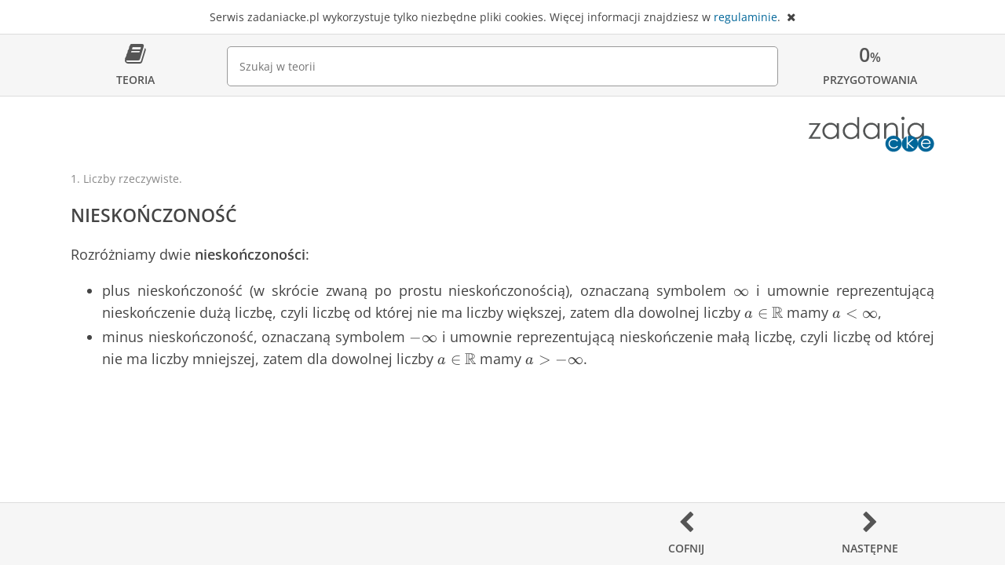

--- FILE ---
content_type: text/html; charset=utf-8
request_url: https://zadaniacke.pl/teoria/nieskonczonosc/
body_size: 9344
content:

<!DOCTYPE html>
<html lang="pl">
<head>
<meta charset="utf-8">
<meta name="viewport" content="width=device-width, initial-scale=1">
<title>Nieskończoność | Zadania CKE</title>
<meta name="description" content="Nieskończoność - teoria wymagana do matury podstawowej z matematyki.">

<link rel="shortcut icon" href="/static/favicon.ico">
<link rel="stylesheet" href= "/static/font-awesome-4.7.0/css/font-awesome.min.css">
<link rel="stylesheet" href= "/static/katex-0.16.9/katex.min.css">
<link rel="stylesheet" href= "/static/css/main.css?v=1760301007">
<script src="/static/js/jquery.js"></script>
<script src="/static/katex-0.16.9/katex.min.js"></script>
<script src="/static/js/jquery.flot.js"></script>
<script src="/static/js/main.js?v=1711188460"></script>
</head>
<body>

<div id="page-container">
<div class="curtain"></div>
<header>
<div class="cookie_info small-text">Serwis zadaniacke.pl wykorzystuje <span class="nowrap">tylko niezbędne pliki cookies</span>. <span class="nowrap">Więcej informacji znajdziesz w&nbsp;<a href="/regulamin/">regulaminie</a>.&nbsp;&nbsp;<i id="id_close_cookie_info" class="fa fa-times" aria-hidden="true"></i></span></div>
<script>
$(document).ready(function() {
    $('i#id_close_cookie_info').click(function() {
        $('div.cookie_info').remove();
        $.ajax({url: "/close-cookie-info/"});
    });
});
</script>
<nav>


    <a class="menu-item" href="/teoria/"><i class="fa fa-book fa-2x" aria-hidden="true"></i><span class="menu-item-text"><br>Teoria</span></a>

    <div class="menu-item theory-search">
        <form id="id_search_form" action="/teoria/" method="get" autocomplete="off">
            <div class="autocomplete">
                <input type="text" name="szukaj" class="theory-search-input" placeholder="Szukaj w teorii" spellcheck="false" maxlength="100" id="id_szukaj">
            </div>
        </form>
    </div>

<div class="menu-item" id="preparation"><span class="prep">0<span class="prep_small">%</span></span><span class="menu-item-text"><br>przygotowania</span></div>
</nav>
</header>
<div id="wrapper" class="active-theory">
<main>
<div class="logo-line"><a href="/"><img alt="Zadania CKE | Matura podstawowa z matematyki" width="161" height="46" src="/static/img/zadania_cke_logo.svg"></a></div>

<div class="theory">
<div class="small-text">1. Liczby rzeczywiste.</div>
<h2>Nieskończoność</h2>
<p><a id="_nieskonczonosc"></a>Rozróżniamy dwie <strong class="_nieskonczonosc_">nieskończoności</strong>:</p>
<ul>
    <li>plus nieskończoność (w skrócie zwaną po prostu nieskończonością), oznaczaną symbolem <span class="math">\infty</span> i umownie reprezentującą nieskończenie dużą liczbę, czyli liczbę od której nie ma liczby większej, zatem dla dowolnej liczby <span class="math">a \in \mathbb{R}</span> mamy <span class="math">a < \infty</span>,</li>
    <li>minus nieskończoność, oznaczaną symbolem <span class="math">-\infty</span> i umownie reprezentującą nieskończenie małą liczbę, czyli liczbę od której nie ma liczby mniejszej, zatem dla dowolnej liczby <span class="math">a \in \mathbb{R}</span> mamy <span class="math">a > -\infty</span>.</li>
</ul>
</div>

<script id="theory-keywords" type="application/json">[["nwd", "NWD"], ["nww", "NWW"], ["kat", "k\u0105t"], ["pik", "pik"], ["kolo", "ko\u0142o"], ["romb", "romb"], ["kula", "kula"], ["karo", "karo"], ["kier", "kier"], ["czas", "czas"], ["delta", "delta"], ["zbior", "zbi\u00f3r"], ["modul", "modu\u0142"], ["sinus", "sinus"], ["okrag", "okr\u0105g"], ["os-ox", "o\u015b Ox"], ["os-oy", "o\u015b Oy"], ["walec", "walec"], ["sfera", "sfera"], ["trefl", "trefl"], ["droga", "droga"], ["potega", "pot\u0119ga"], ["trapez", "trapez"], ["rzedna", "rz\u0119dna"], ["stozek", "sto\u017cek"], ["trojkat", "tr\u00f3jk\u0105t"], ["procent", "procent"], ["licznik", "licznik"], ["funkcja", "funkcja"], ["stopien", "stopie\u0144"], ["cosinus", "cosinus"], ["tangens", "tangens"], ["kwadrat", "kwadrat"], ["odcieta", "odci\u0119ta"], ["odcinek", "odcinek"], ["mediana", "mediana"], ["dzielnik", "dzielnik"], ["podzbior", "podzbi\u00f3r"], ["logarytm", "logarytm"], ["parabola", "parabola"], ["wielokat", "wielok\u0105t"], ["polokrag", "p\u00f3\u0142okr\u0105g"], ["szescian", "sze\u015bcian"], ["os-walca", "o\u015b walca"], ["wyroznik", "wyr\u00f3\u017cnik"], ["predkosc", "pr\u0119dko\u015b\u0107"], ["proporcja", "proporcja"], ["mianownik", "mianownik"], ["wielomian", "wielomian"], ["hiperbola", "hiperbola"], ["kat-ostry", "k\u0105t ostry"], ["kat-pelny", "k\u0105t pe\u0142ny"], ["cotangens", "cotangens"], ["czworokat", "czworok\u0105t"], ["prostokat", "prostok\u0105t"], ["liczba-pi", "liczba pi"], ["pole-kola", "pole ko\u0142a"], ["ostroslup", "ostros\u0142up"], ["os-obrotu", "o\u015b obrotu"], ["os-stozka", "o\u015b sto\u017cka"], ["zdarzenie", "zdarzenie"], ["wieloscian", "wielo\u015bcian"], ["odwrotnosc", "odwrotno\u015b\u0107"], ["przestrzen", "przestrze\u0144"], ["ciag-staly", "ci\u0105g sta\u0142y"], ["ramie-kata", "rami\u0119 k\u0105ta"], ["miara-kata", "miara k\u0105ta"], ["kat-zerowy", "k\u0105t zerowy"], ["kat-prosty", "k\u0105t prosty"], ["pole-rombu", "pole rombu"], ["obwod-kola", "obw\u00f3d ko\u0142a"], ["luk-okregu", "\u0142uk okr\u0119gu"], ["talia-kart", "talia kart"], ["moc-zbioru", "moc zbioru"], ["pierwiastek", "pierwiastek"], ["zbior-pusty", "zbi\u00f3r pusty"], ["os-liczbowa", "o\u015b liczbowa"], ["wyraz-ciagu", "wyraz ci\u0105gu"], ["obwod-rombu", "obw\u00f3d rombu"], ["srodek-kola", "\u015brodek ko\u0142a"], ["kat-wpisany", "k\u0105t wpisany"], ["os-rzednych", "o\u015b rz\u0119dnych"], ["srodek-kuli", "\u015brodek kuli"], ["suma-zbiorow", "suma zbior\u00f3w"], ["kwadrat-sumy", "kwadrat sumy"], ["ciag-rosnacy", "ci\u0105g rosn\u0105cy"], ["kat-rozwarty", "k\u0105t rozwarty"], ["kat-polpelny", "k\u0105t p\u00f3\u0142pe\u0142ny"], ["tg-30-stopni", "tg 30 stopni"], ["tg-45-stopni", "tg 45 stopni"], ["tg-60-stopni", "tg 60 stopni"], ["pole-trapezu", "pole trapezu"], ["promien-kola", "promie\u0144 ko\u0142a"], ["cieciwa-kola", "ci\u0119ciwa ko\u0142a"], ["wycinek-kola", "wycinek ko\u0142a"], ["kat-srodkowy", "k\u0105t \u015brodkowy"], ["os-odcietych", "o\u015b odci\u0119tych"], ["rownoleglosc", "r\u00f3wnoleg\u0142o\u015b\u0107"], ["promien-kuli", "promie\u0144 kuli"], ["wzor-funkcji", "wz\u00f3r funkcji"], ["blad-wzgledny", "b\u0142\u0105d wzgl\u0119dny"], ["liczby-ujemne", "liczby ujemne"], ["ulamek-zwykly", "u\u0142amek zwyk\u0142y"], ["szescian-sumy", "sze\u015bcian sumy"], ["funkcja-stala", "funkcja sta\u0142a"], ["ciag-malejacy", "ci\u0105g malej\u0105cy"], ["ciag-liczbowy", "ci\u0105g liczbowy"], ["sin-30-stopni", "sin 30 stopni"], ["sin-45-stopni", "sin 45 stopni"], ["sin-60-stopni", "sin 60 stopni"], ["cos-30-stopni", "cos 30 stopni"], ["cos-45-stopni", "cos 45 stopni"], ["cos-60-stopni", "cos 60 stopni"], ["ctg-30-stopni", "ctg 30 stopni"], ["ctg-45-stopni", "ctg 45 stopni"], ["ctg-60-stopni", "ctg 60 stopni"], ["pole-trojkata", "pole tr\u00f3jk\u0105ta"], ["rownoleglobok", "r\u00f3wnoleg\u0142obok"], ["pole-kwadratu", "pole kwadratu"], ["obwod-trapezu", "obw\u00f3d trapezu"], ["srodek-okregu", "\u015brodek okr\u0119gu"], ["srednica-kola", "\u015brednica ko\u0142a"], ["prostopadlosc", "prostopad\u0142o\u015b\u0107"], ["konce-odcinka", "ko\u0144ce odcinka"], ["objetosc-kuli", "obj\u0119to\u015b\u0107 kuli"], ["moc-zdarzenia", "moc zdarzenia"], ["metoda-tabeli", "metoda tabeli"], ["metoda-drzewa", "metoda drzewa"], ["potega-potegi", "pot\u0119ga pot\u0119gi"], ["liczby-zlozone", "liczby z\u0142o\u017cone"], ["nieskonczonosc", "niesko\u0144czono\u015b\u0107"], ["wykres-funkcji", "wykres funkcji"], ["funkcja-bazowa", "funkcja bazowa"], ["ciag-skonczony", "ci\u0105g sko\u0144czony"], ["ramie-trojkata", "rami\u0119 tr\u00f3jk\u0105ta"], ["obwod-trojkata", "obw\u00f3d tr\u00f3jk\u0105ta"], ["obwod-kwadratu", "obw\u00f3d kwadratu"], ["katy-przylegle", "k\u0105ty przyleg\u0142e"], ["promien-okregu", "promie\u0144 okr\u0119gu"], ["cieciwa-okregu", "ci\u0119ciwa okr\u0119gu"], ["dlugosc-okregu", "d\u0142ugo\u015b\u0107 okr\u0119gu"], ["sieczna-okregu", "sieczna okr\u0119gu"], ["srodek-odcinka", "\u015brodek odcinka"], ["kat-dwuscienny", "k\u0105t dwu\u015bcienny"], ["bryla-obrotowa", "bry\u0142a obrotowa"], ["podstawa-walca", "podstawa walca"], ["wysokosc-walca", "wysoko\u015b\u0107 walca"], ["objetosc-walca", "obj\u0119to\u015b\u0107 walca"], ["srednia-wazona", "\u015brednia wa\u017cona"], ["potega-ilorazu", "pot\u0119ga ilorazu"], ["kula-rysowanie", "kula rysowanie"], ["funkcja-liniowa", "funkcja liniowa"], ["podstawa-potegi", "podstawa pot\u0119gi"], ["liczba-odwrotna", "liczba odwrotna"], ["skracanie-liczb", "skracanie liczb"], ["liczby-wymierne", "liczby wymierne"], ["liczby-parzyste", "liczby parzyste"], ["liczby-pierwsze", "liczby pierwsze"], ["liczby-dodatnie", "liczby dodatnie"], ["ulamek-wlasciwy", "u\u0142amek w\u0142a\u015bciwy"], ["iloczyn-zbiorow", "iloczyn zbior\u00f3w"], ["roznica-zbiorow", "r\u00f3\u017cnica zbior\u00f3w"], ["kwadrat-roznicy", "kwadrat r\u00f3\u017cnicy"], ["suma-szescianow", "suma sze\u015bcian\u00f3w"], ["funkcja-rosnaca", "funkcja rosn\u0105ca"], ["dwusieczna-kata", "dwusieczna k\u0105ta"], ["przyprostokatna", "przyprostok\u0105tna"], ["pole-prostokata", "pole prostok\u0105ta"], ["przekatna-rombu", "przek\u0105tna rombu"], ["ramiona-trapezu", "ramiona trapezu"], ["srednica-okregu", "\u015brednica okr\u0119gu"], ["dlugosc-odcinka", "d\u0142ugo\u015b\u0107 odcinka"], ["rownanie-okregu", "r\u00f3wnanie okr\u0119gu"], ["tworzaca-stozka", "tworz\u0105ca sto\u017cka"], ["podstawa-stozka", "podstawa sto\u017cka"], ["wysokosc-stozka", "wysoko\u015b\u0107 sto\u017cka"], ["objetosc-stozka", "obj\u0119to\u015b\u0107 sto\u017cka"], ["regula-mnozenia", "regu\u0142a mno\u017cenia"], ["zdarzenie-pewne", "zdarzenie pewne"], ["zasada-mnozenia", "zasada mno\u017cenia"], ["liczba-mieszana", "liczba mieszana"], ["potega-iloczynu", "pot\u0119ga iloczynu"], ["szkice-paraboli", "szkice paraboli"], ["walec-rysowanie", "walec rysowanie"], ["wykladnik-potegi", "wyk\u0142adnik pot\u0119gi"], ["liczba-przeciwna", "liczba przeciwna"], ["liczby-naturalne", "liczby naturalne"], ["liczby-calkowite", "liczby ca\u0142kowite"], ["blad-bezwzgledny", "b\u0142\u0105d bezwzgl\u0119dny"], ["liczby-nieujemne", "liczby nieujemne"], ["zbiory-rozlaczne", "zbiory roz\u0142\u0105czne"], ["suma-przedzialow", "suma przedzia\u0142\u00f3w"], ["punkt-procentowy", "punkt procentowy"], ["szescian-roznicy", "sze\u015bcian r\u00f3\u017cnicy"], ["rownanie-liniowe", "r\u00f3wnanie liniowe"], ["wartosci-funkcji", "warto\u015bci funkcji"], ["funkcja-malejaca", "funkcja malej\u0105ca"], ["wielomian-zerowy", "wielomian zerowy"], ["wierzcholek-kata", "wierzcho\u0142ek k\u0105ta"], ["trojkaty-podobne", "tr\u00f3jk\u0105ty podobne"], ["obwod-prostokata", "obw\u00f3d prostok\u0105ta"], ["podstawy-trapezu", "podstawy trapezu"], ["wielokat-foremny", "wielok\u0105t foremny"], ["punkt-stycznosci", "punkt styczno\u015bci"], ["prostopadloscian", "prostopad\u0142o\u015bcian"], ["podstawa-trapezu", "podstawa trapezu"], ["metoda-graficzna", "metoda graficzna"], ["mnozenie-ulamkow", "mno\u017cenie u\u0142amk\u00f3w"], ["potega-wlasnosci", "pot\u0119ga w\u0142asno\u015bci"], ["stozek-rysowanie", "sto\u017cek rysowanie"], ["wzory-redukcyjne", "wzory redukcyjne"], ["ciag-arytmetyczny", "ci\u0105g arytmetyczny"], ["rownanie-wymierne", "r\u00f3wnanie wymierne"], ["podzielnosc-liczb", "podzielno\u015b\u0107 liczb"], ["blad-przyblizenia", "b\u0142\u0105d przybli\u017cenia"], ["ulamek-dziesietny", "u\u0142amek dziesi\u0119tny"], ["krance-przedzialu", "kra\u0144ce przedzia\u0142u"], ["przedzial-otwarty", "przedzia\u0142 otwarty"], ["logarytm-z-potegi", "logarytm z pot\u0119gi"], ["roznica-kwadratow", "r\u00f3\u017cnica kwadrat\u00f3w"], ["argumenty-funkcji", "argumenty funkcji"], ["dziedzina-funkcji", "dziedzina funkcji"], ["ciag-geometryczny", "ci\u0105g geometryczny"], ["ciag-nieskonczony", "ci\u0105g niesko\u0144czony"], ["wzor-ogolny-ciagu", "wz\u00f3r og\u00f3lny ci\u0105gu"], ["podstawa-trojkata", "podstawa tr\u00f3jk\u0105ta"], ["wysokosc-trojkata", "wysoko\u015b\u0107 tr\u00f3jk\u0105ta"], ["srodkowa-trojkata", "\u015brodkowa tr\u00f3jk\u0105ta"], ["pole-wycinka-kola", "pole wycinka ko\u0142a"], ["styczna-do-okregu", "styczna do okr\u0119gu"], ["wspolny-mianownik", "wsp\u00f3lny mianownik"], ["sciany-rownolegle", "\u015bciany r\u00f3wnoleg\u0142e"], ["ostroslup-n-katny", "ostros\u0142up n-k\u0105tny"], ["liczebnosc-zbioru", "liczebno\u015b\u0107 zbioru"], ["skracanie-ulamkow", "skracanie u\u0142amk\u00f3w"], ["dodawanie-ulamkow", "dodawanie u\u0142amk\u00f3w"], ["dzielenie-ulamkow", "dzielenie u\u0142amk\u00f3w"], ["liczby-niewymierne", "liczby niewymierne"], ["liczby-rzeczywiste", "liczby rzeczywiste"], ["liczby-nieparzyste", "liczby nieparzyste"], ["liczby-niedodatnie", "liczby niedodatnie"], ["ulamek-niewlasciwy", "u\u0142amek niew\u0142a\u015bciwy"], ["reszta-z-dzielenia", "reszta z dzielenia"], ["dopelnienie-zbioru", "dope\u0142nienie zbioru"], ["przedzial-liczbowy", "przedzia\u0142 liczbowy"], ["podstawa-logarytmu", "podstawa logarytmu"], ["logarytm-z-ilorazu", "logarytm z ilorazu"], ["roznica-szescianow", "r\u00f3\u017cnica sze\u015bcian\u00f3w"], ["wyrazenie-wymierne", "wyra\u017cenie wymierne"], ["funkcja-kwadratowa", "funkcja kwadratowa"], ["stopien-wielomianu", "stopie\u0144 wielomianu"], ["symetralna-odcinka", "symetralna odcinka"], ["trojkat-ostrokatny", "tr\u00f3jk\u0105t ostrok\u0105tny"], ["przeciwprostokatna", "przeciwprostok\u0105tna"], ["przekatna-kwadratu", "przek\u0105tna kwadratu"], ["katy-wierzcholkowe", "k\u0105ty wierzcho\u0142kowe"], ["trapez-prostokatny", "trapez prostok\u0105tny"], ["szesciokat-foremny", "sze\u015bciok\u0105t foremny"], ["twierdzenie-talesa", "twierdzenie Talesa"], ["katy-odpowiadajace", "k\u0105ty odpowiadaj\u0105ce"], ["przystawanie-figur", "przystawanie figur"], ["wieloscian-foremny", "wielo\u015bcian foremny"], ["objetosc-szescianu", "obj\u0119to\u015b\u0107 sze\u015bcianu"], ["wierzcholek-stozka", "wierzcho\u0142ek sto\u017cka"], ["nierownosc-liniowa", "nier\u00f3wno\u015b\u0107 liniowa"], ["symetryczna-kostka", "symetryczna kostka"], ["logarytm-wlasnosci", "logarytm w\u0142asno\u015bci"], ["logarytm-z-jedynki", "logarytm z jedynki"], ["rownanie-kwadratowe", "r\u00f3wnanie kwadratowe"], ["przyblizenie-liczby", "przybli\u017cenie liczby"], ["wartosc-bezwzgledna", "warto\u015b\u0107 bezwzgl\u0119dna"], ["przedzial-domkniety", "przedzia\u0142 domkni\u0119ty"], ["iloczyn-przedzialow", "iloczyn przedzia\u0142\u00f3w"], ["roznica-przedzialow", "r\u00f3\u017cnica przedzia\u0142\u00f3w"], ["logarytm-dziesietny", "logarytm dziesi\u0119tny"], ["logarytm-z-iloczynu", "logarytm z iloczynu"], ["funkcja-wykladnicza", "funkcja wyk\u0142adnicza"], ["rownosc-wielomianow", "r\u00f3wno\u015b\u0107 wielomian\u00f3w"], ["trojkat-prostokatny", "tr\u00f3jk\u0105t prostok\u0105tny"], ["trojkat-roznoboczny", "tr\u00f3jk\u0105t r\u00f3\u017cnoboczny"], ["trojkat-rownoboczny", "tr\u00f3jk\u0105t r\u00f3wnoboczny"], ["pole-rownolegloboku", "pole r\u00f3wnoleg\u0142oboku"], ["przekatna-wielokata", "przek\u0105tna wielok\u0105ta"], ["dlugosc-luku-okregu", "d\u0142ugo\u015b\u0107 \u0142uku okr\u0119gu"], ["uklad-wspolrzednych", "uk\u0142ad wsp\u00f3\u0142rz\u0119dnych"], ["krawedz-wieloscianu", "kraw\u0119d\u017a wielo\u015bcianu"], ["przekatna-szescianu", "przek\u0105tna sze\u015bcianu"], ["podstawa-ostroslupa", "podstawa ostros\u0142upa"], ["ostroslup-trojkatny", "ostros\u0142up tr\u00f3jk\u0105tny"], ["wysokosc-ostroslupa", "wysoko\u015b\u0107 ostros\u0142upa"], ["objetosc-ostroslupa", "obj\u0119to\u015b\u0107 ostros\u0142upa"], ["czworoscian-foremny", "czworo\u015bcian foremny"], ["zdarzenia-rozlaczne", "zdarzenia roz\u0142\u0105czne"], ["zdarzenie-przeciwne", "zdarzenie przeciwne"], ["stopien-pierwiastka", "stopie\u0144 pierwiastka"], ["trojmian-kwadratowy", "tr\u00f3jmian kwadratowy"], ["odejmowanie-ulamkow", "odejmowanie u\u0142amk\u00f3w"], ["ostroslup-rysowanie", "ostros\u0142up rysowanie"], ["opis-slowny-funkcji", "opis s\u0142owny funkcji"], ["srednia-arytmetyczna", "\u015brednia arytmetyczna"], ["wielokrotnosc-liczby", "wielokrotno\u015b\u0107 liczby"], ["przedzialy-rozlaczne", "przedzia\u0142y roz\u0142\u0105czne"], ["liczba-logarytmowana", "liczba logarytmowana"], ["mnozenie-wielomianow", "mno\u017cenie wielomianow"], ["monotonicznosc-ciagu", "monotoniczno\u015b\u0107 ci\u0105gu"], ["trojkaty-przystajace", "tr\u00f3jk\u0105ty przystaj\u0105ce"], ["przekatna-czworokata", "przek\u0105tna czworok\u0105ta"], ["przekatna-prostokata", "przek\u0105tna prostok\u0105ta"], ["obwod-rownolegloboku", "obw\u00f3d r\u00f3wnoleg\u0142oboku"], ["trapez-rownoramienny", "trapez r\u00f3wnoramienny"], ["katy-naprzemianlegle", "k\u0105ty naprzemianleg\u0142e"], ["graniastoslup-prosty", "graniastos\u0142up prosty"], ["ostroslup-prawidlowy", "ostros\u0142up prawid\u0142owy"], ["doswiadczenie-losowe", "do\u015bwiadczenie losowe"], ["liczebnosc-zdarzenia", "liczebno\u015b\u0107 zdarzenia"], ["zdarzenie-niemozliwe", "zdarzenie niemo\u017cliwe"], ["wierzcholek-paraboli", "wierzcho\u0142ek paraboli"], ["os-symetrii-paraboli", "o\u015b symetrii paraboli"], ["rozszerzanie-ulamkow", "rozszerzanie u\u0142amk\u00f3w"], ["obliczanie-procentow", "obliczanie procent\u00f3w"], ["tangens-na-cotangens", "tangens na cotangens"], ["cotangens-na-tangens", "cotangens na tangens"], ["nierownosc-kwadratowa", "nier\u00f3wno\u015b\u0107 kwadratowa"], ["rownanie-wielomianowe", "r\u00f3wnanie wielomianowe"], ["czesc-wspolna-zbiorow", "cz\u0119\u015b\u0107 wsp\u00f3lna zbior\u00f3w"], ["dodawanie-wielomianow", "dodawanie wielomianow"], ["trojkat-rozwartokatny", "tr\u00f3jk\u0105t rozwartok\u0105tny"], ["trojkat-rownoramienny", "tr\u00f3jk\u0105t r\u00f3wnoramienny"], ["przekatna-wieloscianu", "przek\u0105tna wielo\u015bcianu"], ["kat-pomiedzy-scianami", "k\u0105t pomi\u0119dzy \u015bcianami"], ["ostroslup-czworokatny", "ostros\u0142up czworok\u0105tny"], ["przekroj-osiowy-walca", "przekr\u00f3j osiowy walca"], ["pole-powierzchni-kuli", "pole powierzchni kuli"], ["zdarzenie-elementarne", "zdarzenie elementarne"], ["przedzial-ograniczony", "przedzia\u0142 ograniczony"], ["pierwiastek-z-ilorazu", "pierwiastek z ilorazu"], ["sinus-wzor-redukcyjny", "sinus wz\u00f3r redukcyjny"], ["wielomian-postaci-x2b", "wielomian postaci x2+b"], ["uklad-rownan-liniowych", "uk\u0142ad r\u00f3wna\u0144 liniowych"], ["rozwiniecie-dziesietne", "rozwini\u0119cie dziesi\u0119tne"], ["zbior-wartosci-funkcji", "zbi\u00f3r warto\u015bci funkcji"], ["miejsca-zerowe-funkcji", "miejsca zerowe funkcji"], ["monotonicznosc-funkcji", "monotoniczno\u015b\u0107 funkcji"], ["suma-katow-w-trojkacie", "suma k\u0105t\u00f3w w tr\u00f3jk\u0105cie"], ["twierdzenie-pitagorasa", "twierdzenie Pitagorasa"], ["kat-pomiedzy-odcinkami", "k\u0105t pomi\u0119dzy odcinkami"], ["wierzcholek-ostroslupa", "wierzcho\u0142ek ostros\u0142upa"], ["przekroj-osiowy-stozka", "przekr\u00f3j osiowy sto\u017cka"], ["odchylenie-standardowe", "odchylenie standardowe"], ["pierwiastek-wielomianu", "pierwiastek wielomianu"], ["proporcjonalnosc-liczb", "proporcjonalno\u015b\u0107 liczb"], ["pierwiastek-z-iloczynu", "pierwiastek z iloczynu"], ["przeksztalcenia-funkcji", "przekszta\u0142cenia funkcji"], ["wspolczynnik-kierunkowy", "wsp\u00f3\u0142czynnik kierunkowy"], ["wspolczynnik-wielomianu", "wsp\u00f3\u0142czynnik wielomianu"], ["odejmowanie-wielomianow", "odejmowanie wielomianow"], ["warunek-budowy-trojkata", "warunek budowy tr\u00f3jk\u0105ta"], ["okrag-wpisany-w-trojkat", "okr\u0105g wpisany w tr\u00f3jk\u0105t"], ["trojkat-wpisany-w-okrag", "tr\u00f3jk\u0105t wpisany w okr\u0105g"], ["podstawa-rownolegloboku", "podstawa r\u00f3wnoleg\u0142oboku"], ["rownanie-ogolne-prostej", "r\u00f3wnanie og\u00f3lne prostej"], ["wierzcholek-wieloscianu", "wierzcho\u0142ek wielo\u015bcianu"], ["podstawa-graniastoslupa", "podstawa graniastos\u0142upa"], ["objetosc-graniastoslupa", "obj\u0119to\u015b\u0107 graniastos\u0142upa"], ["wielomian-uporzadkowany", "wielomian uporz\u0105dkowany"], ["obliczanie-pierwiastkow", "obliczanie pierwiastk\u00f3w"], ["wykres-funkcji-liniowej", "wykres funkcji liniowej"], ["ciag-arytmetyczny-wzory", "ci\u0105g arytmetyczny wzory"], ["ciag-geometryczny-wzory", "ci\u0105g geometryczny wzory"], ["graniastoslup-rysowanie", "graniastos\u0142up rysowanie"], ["cosinus-wzor-redukcyjny", "cosinus wz\u00f3r redukcyjny"], ["tangens-wzor-redukcyjny", "tangens wz\u00f3r redukcyjny"], ["funkcje-trygonometryczne", "funkcje trygonometryczne"], ["przeciwdziedzina-funkcji", "przeciwdziedzina funkcji"], ["symetria-wzgledem-osi-ox", "symetria wzgl\u0119dem osi Ox"], ["symetria-wzgledem-osi-oy", "symetria wzgl\u0119dem osi Oy"], ["jedynka-trygonometryczna", "jedynka trygonometryczna"], ["suma-katow-w-czworokacie", "suma k\u0105t\u00f3w w czworok\u0105cie"], ["przekatna-rownolegloboku", "przek\u0105tna r\u00f3wnoleg\u0142oboku"], ["rzut-prostokatny-odcinka", "rzut prostok\u0105tny odcinka"], ["graniastoslup-prawidlowy", "graniastos\u0142up prawid\u0142owy"], ["sciana-boczna-ostroslupa", "\u015bciana boczna ostros\u0142upa"], ["punkt-stycznosci-okregow", "punkt styczno\u015bci okr\u0119g\u00f3w"], ["upraszczanie-pierwiastka", "upraszczanie pierwiastka"], ["okrag-styczny-do-prostej", "okr\u0105g styczny do prostej"], ["przedzial-nieograniczony", "przedzia\u0142 nieograniczony"], ["liczby-wzglednie-pierwsze", "liczby wzgl\u0119dnie pierwsze"], ["liczby-naturalne-dodatnie", "liczby naturalne dodatnie"], ["czesc-wspolna-przedzialow", "cz\u0119\u015b\u0107 wsp\u00f3lna przedzia\u0142\u00f3w"], ["proporcjonalnosc-odwrotna", "proporcjonalno\u015b\u0107 odwrotna"], ["suma-ciagu-arytmetycznego", "suma ci\u0105gu arytmetycznego"], ["suma-ciagu-geometrycznego", "suma ci\u0105gu geometrycznego"], ["srodek-ciezkosci-trojkata", "\u015brodek ci\u0119\u017cko\u015bci tr\u00f3jk\u0105ta"], ["trojkat-opisany-na-okregu", "tr\u00f3jk\u0105t opisany na okr\u0119gu"], ["uklad-rownan-nieliniowych", "uk\u0142ad r\u00f3wna\u0144 nieliniowych"], ["metoda-przez-podstawienie", "metoda przez podstawienie"], ["cotangens-wzor-redukcyjny", "cotangens wz\u00f3r redukcyjny"], ["metoda-grupowania-wyrazow", "metoda grupowania wyraz\u00f3w"], ["przesuniecie-wzdluz-osi-ox", "przesuni\u0119cie wzd\u0142u\u017c osi Ox"], ["przesuniecie-wzdluz-osi-oy", "przesuni\u0119cie wzd\u0142u\u017c osi Oy"], ["okrag-opisany-na-trojkacie", "okr\u0105g opisany na tr\u00f3jk\u0105cie"], ["objetosc-prostopadloscianu", "obj\u0119to\u015b\u0107 prostopad\u0142o\u015bcianu"], ["okregi-styczne-zewnetrznie", "okr\u0119gi styczne zewn\u0119trznie"], ["okregi-styczne-wewnetrznie", "okr\u0119gi styczne wewn\u0119trznie"], ["wykres-funkcji-kwadratowej", "wykres funkcji kwadratowej"], ["tangens-na-sinus-i-cosinus", "tangens na sinus i cosinus"], ["rownanie-kierunkowe-prostej", "r\u00f3wnanie kierunkowe prostej"], ["najwiekszy-wspolny-dzielnik", "najwi\u0119kszy wsp\u00f3lny dzielnik"], ["iloraz-ciagu-geometrycznego", "iloraz ci\u0105gu geometrycznego"], ["pole-trojkata-rownobocznego", "pole tr\u00f3jk\u0105ta r\u00f3wnobocznego"], ["spodek-wysokosci-ostroslupa", "spodek wysoko\u015bci ostros\u0142upa"], ["podwojna-nierownosc-liniowa", "podw\u00f3jna nier\u00f3wno\u015b\u0107 liniowa"], ["potega-o-wykladniku-ujemnym", "pot\u0119ga o wyk\u0142adniku ujemnym"], ["wykres-funkcji-wykladniczej", "wykres funkcji wyk\u0142adniczej"], ["mnozenie-wyrazen-wymiernych", "mno\u017cenie wyra\u017ce\u0144 wymiernych"], ["rozklad-na-czynniki-pierwsze", "rozk\u0142ad na czynniki pierwsze"], ["postac-iloczynowa-wielomianu", "posta\u0107 iloczynowa wielomianu"], ["wyraz-wolny-funkcji-liniowej", "wyraz wolny funkcji liniowej"], ["roznica-ciagu-arytmetycznego", "r\u00f3\u017cnica ci\u0105gu arytmetycznego"], ["cechy-przystawania-trojkatow", "cechy przystawania tr\u00f3jk\u0105t\u00f3w"], ["cechy-podobienstwa-trojkatow", "cechy podobie\u0144stwa tr\u00f3jk\u0105t\u00f3w"], ["graniastoslup-prosty-n-katny", "graniastos\u0142up prosty n-k\u0105tny"], ["prawdopodobienstwo-klasyczne", "prawdopodobie\u0144stwo klasyczne"], ["cotangens-na-cosinus-i-sinus", "cotangens na cosinus i sinus"], ["pole-trojkata-dwa-boki-i-kat", "pole tr\u00f3jk\u0105ta dwa boki i k\u0105t"], ["dodawanie-wyrazen-wymiernych", "dodawanie wyra\u017ce\u0144 wymiernych"], ["dzielenie-wyrazen-wymiernych", "dzielenie wyra\u017ce\u0144 wymiernych"], ["wyznaczanie-dziedziny-funkcji", "wyznaczanie dziedziny funkcji"], ["podstawa-funkcji-wykladniczej", "podstawa funkcji wyk\u0142adniczej"], ["poczatek-ukladu-wspolrzednych", "pocz\u0105tek uk\u0142adu wsp\u00f3\u0142rz\u0119dnych"], ["cwiartki-ukladu-wspolrzednych", "\u0107wiartki uk\u0142adu wsp\u00f3\u0142rz\u0119dnych"], ["odchylenie-standardowe-wazone", "odchylenie standardowe wa\u017cone"], ["potega-o-wykladniku-wymiernym", "pot\u0119ga o wyk\u0142adniku wymiernym"], ["graniastoslup-prosty-trojkatny", "graniastos\u0142up prosty tr\u00f3jk\u0105tny"], ["ostroslup-prawidlowy-trojkatny", "ostros\u0142up prawid\u0142owy tr\u00f3jk\u0105tny"], ["pole-powierzchni-bocznej-walca", "pole powierzchni bocznej walca"], ["potega-o-wykladniku-naturalnym", "pot\u0119ga o wyk\u0142adniku naturalnym"], ["dziedzina-wyrazenia-wymiernego", "dziedzina wyra\u017cenia wymiernego"], ["rozklad-wielomianu-na-czynniki", "rozk\u0142ad wielomianu na czynniki"], ["skracanie-wyrazenia-wymiernego", "skracanie wyra\u017cenia wymiernego"], ["odejmowanie-wyrazen-wymiernych", "odejmowanie wyra\u017ce\u0144 wymiernych"], ["kat-nachylenia-funkcji-liniowej", "k\u0105t nachylenia funkcji liniowej"], ["miejsca-zerowe-funkcji-liniowej", "miejsca zerowe funkcji liniowej"], ["wzor-ogolny-funkcji-kwadratowej", "wz\u00f3r og\u00f3lny funkcji kwadratowej"], ["wierzcholek-funkcji-kwadratowej", "wierzcho\u0142ek funkcji kwadratowej"], ["wysokosc-trojkata-rownobocznego", "wysoko\u015b\u0107 tr\u00f3jk\u0105ta r\u00f3wnobocznego"], ["liczba-przekatnych-w-wielokacie", "liczba przek\u0105tnych w wielok\u0105cie"], ["kat-pomiedzy-odcinkiem-a-sciana", "k\u0105t pomi\u0119dzy odcinkiem a \u015bcian\u0105"], ["objetosc-czworoscianu-foremnego", "obj\u0119to\u015b\u0107 czworo\u015bcianu foremnego"], ["pole-powierzchni-podstawy-walca", "pole powierzchni podstawy walca"], ["pole-powierzchni-bocznej-stozka", "pole powierzchni bocznej sto\u017cka"], ["postac-uporzadkowana-wielomianu", "posta\u0107 uporz\u0105dkowana wielomianu"], ["rozwiazywanie-rownan-wymiernych", "rozwi\u0105zywanie r\u00f3wna\u0144 wymiernych"], ["monotonicznosc-funkcji-liniowej", "monotoniczno\u015b\u0107 funkcji liniowej"], ["kat-wpisany-oparty-na-polokregu", "k\u0105t wpisany oparty na p\u00f3\u0142okr\u0119gu"], ["przedzial-lewostronnie-domkniety", "przedzia\u0142 lewostronnie domkni\u0119ty"], ["rownanie-z-wartoscia-bezwzgledna", "r\u00f3wnanie z warto\u015bci\u0105 bezwzgl\u0119dn\u0105"], ["wzor-ogolny-ciagu-arytmetycznego", "wz\u00f3r og\u00f3lny ci\u0105gu arytmetycznego"], ["wzor-ogolny-ciagu-geometrycznego", "wz\u00f3r og\u00f3lny ci\u0105gu geometrycznego"], ["ramiona-trojkata-rownoramiennego", "ramiona tr\u00f3jk\u0105ta r\u00f3wnoramiennego"], ["warunek-na-rownoleglosc-prostych", "warunek na r\u00f3wnoleg\u0142o\u015b\u0107 prostych"], ["graniastoslup-prosty-czworokatny", "graniastos\u0142up prosty czworok\u0105tny"], ["wysokosc-graniastoslupa-prostego", "wysoko\u015b\u0107 graniastos\u0142upa prostego"], ["ostroslup-prawidlowy-czworokatny", "ostros\u0142up prawid\u0142owy czworok\u0105tny"], ["pole-powierzchni-podstawy-stozka", "pole powierzchni podstawy sto\u017cka"], ["przestrzen-zdarzen-elementarnych", "przestrze\u0144 zdarze\u0144 elementarnych"], ["rozwiniecie-dziesietne-skonczone", "rozwini\u0119cie dziesi\u0119tne sko\u0144czone"], ["uklad-rownan-liniowych-oznaczony", "uk\u0142ad r\u00f3wna\u0144 liniowych oznaczony"], ["uklad-rownan-liniowych-sprzeczny", "uk\u0142ad r\u00f3wna\u0144 liniowych sprzeczny"], ["rozwiazywanie-zadan-z-predkoscia", "rozwi\u0105zywanie zada\u0144 z pr\u0119dko\u015bci\u0105"], ["iloraz-ciagu-geometrycznego-wzor", "iloraz ci\u0105gu geometrycznego wz\u00f3r"], ["najmniejsza-wspolna-wielokrotnosc", "najmniejsza wsp\u00f3lna wielokrotno\u015b\u0107"], ["przedzial-prawostronnie-domkniety", "przedzia\u0142 prawostronnie domkni\u0119ty"], ["podstawa-trojkata-rownoramiennego", "podstawa tr\u00f3jk\u0105ta r\u00f3wnoramiennego"], ["warunek-na-prostopadlosc-prostych", "warunek na prostopad\u0142o\u015b\u0107 prostych"], ["pole-powierzchni-calkowitej-walca", "pole powierzchni ca\u0142kowitej walca"], ["postac-ogolna-funkcji-kwadratowej", "posta\u0107 og\u00f3lna funkcji kwadratowej"], ["metoda-przeciwnych-wspolczynnikow", "metoda przeciwnych wsp\u00f3\u0142czynnik\u00f3w"], ["rozwiazywanie-rownan-kwadratowych", "rozwi\u0105zywanie r\u00f3wna\u0144 kwadratowych"], ["roznica-ciagu-arytmetycznego-wzor", "r\u00f3\u017cnica ci\u0105gu arytmetycznego wz\u00f3r"], ["metoda-wzorow-skroconego-mnozenia", "metoda wzor\u00f3w skr\u00f3conego mno\u017cenia"], ["rozszerzanie-wyrazenia-wymiernego", "rozszerzanie wyra\u017cenia wymiernego"], ["nierownosc-z-wartoscia-bezwzgledna", "nier\u00f3wno\u015b\u0107 z warto\u015bci\u0105 bezwzgl\u0119dn\u0105"], ["miejsca-zerowe-funkcji-kwadratowej", "miejsca zerowe funkcji kwadratowej"], ["monotonicznosc-funkcji-kwadratowej", "monotoniczno\u015b\u0107 funkcji kwadratowej"], ["zbior-wartosci-funkcji-kwadratowej", "zbi\u00f3r warto\u015bci funkcji kwadratowej"], ["pierwiastek-z-kwadratu-niewiadomej", "pierwiastek z kwadratu niewiadomej"], ["graniastoslup-prawidlowy-trojkatny", "graniastos\u0142up prawid\u0142owy tr\u00f3jk\u0105tny"], ["pole-powierzchni-calkowitej-stozka", "pole powierzchni ca\u0142kowitej sto\u017cka"], ["pole-powierzchni-bocznej-szescianu", "pole powierzchni bocznej sze\u015bcianu"], ["iloraz-poteg-o-tej-samej-podstawie", "iloraz pot\u0119g o tej samej podstawie"], ["wykres-proporcjonalnosci-odwrotnej", "wykres proporcjonalno\u015bci odwrotnej"], ["czesc-ulamkowa-ulamka-dziesietnego", "cz\u0119\u015b\u0107 u\u0142amkowa u\u0142amka dziesi\u0119tnego"], ["monotonicznosc-ciagu-arytmetycznego", "monotoniczno\u015b\u0107 ci\u0105gu arytmetycznego"], ["monotonicznosc-ciagu-geometrycznego", "monotoniczno\u015b\u0107 ci\u0105gu geometrycznego"], ["trojkat-prostokatny-wpisany-w-okrag", "tr\u00f3jk\u0105t prostok\u0105tny wpisany w okr\u0105g"], ["pole-powierzchni-bocznej-ostroslupa", "pole powierzchni bocznej ostros\u0142upa"], ["uklad-rownan-liniowych-nieoznaczony", "uk\u0142ad r\u00f3wna\u0144 liniowych nieoznaczony"], ["wylaczanie-liczby-przed-pierwiastek", "wy\u0142\u0105czanie liczby przed pierwiastek"], ["pole-powierzchni-podstawy-szescianu", "pole powierzchni podstawy sze\u015bcianu"], ["iloczyn-poteg-o-tej-samej-podstawie", "iloczyn pot\u0119g o tej samej podstawie"], ["rozwiazywanie-rownan-wielomianowych", "rozwi\u0105zywanie r\u00f3wna\u0144 wielomianowych"], ["czesc-calkowita-ulamka-dziesietnego", "cz\u0119\u015b\u0107 ca\u0142kowita u\u0142amka dziesi\u0119tnego"], ["okreslanie-funkcji-za-pomoca-tabeli", "okre\u015blanie funkcji za pomoc\u0105 tabeli"], ["usuwanie-niewymiernosci-z-mianownika", "usuwanie niewymierno\u015bci z mianownika"], ["graniastoslup-prawidlowy-czworokatny", "graniastos\u0142up prawid\u0142owy czworok\u0105tny"], ["pole-powierzchni-podstawy-ostroslupa", "pole powierzchni podstawy ostros\u0142upa"], ["trojkaty-prostokatne-w-wieloscianach", "tr\u00f3jk\u0105ty prostok\u0105tne w wielo\u015bcianach"], ["postac-iloczynowa-funkcji-kwadratowej", "posta\u0107 iloczynowa funkcji kwadratowej"], ["postac-kanoniczna-funkcji-kwadratowej", "posta\u0107 kanoniczna funkcji kwadratowej"], ["rownanie-okregu-w-postaci-rozwinietej", "r\u00f3wnanie okr\u0119gu w postaci rozwini\u0119tej"], ["sciana-boczna-graniastoslupa-prostego", "\u015bciana boczna graniastos\u0142upa prostego"], ["pole-powierzchni-calkowitej-szescianu", "pole powierzchni ca\u0142kowitej sze\u015bcianu"], ["suma-logarytmow-o-tej-samej-podstawie", "suma logarytm\u00f3w o tej samej podstawie"], ["katy-wpisane-oparte-na-tym-samym-luku", "k\u0105ty wpisane oparte na tym samym \u0142uku"], ["prawdopodobienstwo-sumy-dwoch-zdarzen", "prawdopodobie\u0144stwo sumy dw\u00f3ch zdarze\u0144"], ["pole-powierzchni-calkowitej-ostroslupa", "pole powierzchni ca\u0142kowitej ostros\u0142upa"], ["rozwiazywanie-nierownosci-kwadratowych", "rozwi\u0105zywanie nier\u00f3wno\u015bci kwadratowych"], ["okrag-opisany-na-trojkacie-prostokatnym", "okr\u0105g opisany na tr\u00f3jk\u0105cie prostok\u0105tnym"], ["pole-powierzchni-bocznej-graniastoslupa", "pole powierzchni bocznej graniastos\u0142upa"], ["os-symetrii-wykresu-funkcji-kwadratowej", "o\u015b symetrii wykresu funkcji kwadratowej"], ["dwa-dowolne-wyrazy-ciagu-arytmetycznego", "dwa dowolne wyrazy ci\u0105gu arytmetycznego"], ["dwa-dowolne-wyrazy-ciagu-geometrycznego", "dwa dowolne wyrazy ci\u0105gu geometrycznego"], ["cecha-podobienstwa-trojkatow-kat-kat-kk", "cecha podobie\u0144stwa tr\u00f3jk\u0105t\u00f3w k\u0105t-k\u0105t kk"], ["srodek-ciezkosci-trojkata-rownobocznego", "\u015brodek ci\u0119\u017cko\u015bci tr\u00f3jk\u0105ta r\u00f3wnobocznego"], ["trzy-kolejne-wyrazy-ciagu-arytmetycznego", "trzy kolejne wyrazy ci\u0105gu arytmetycznego"], ["trzy-kolejne-wyrazy-ciagu-geometrycznego", "trzy kolejne wyrazy ci\u0105gu geometrycznego"], ["pole-powierzchni-podstawy-graniastoslupa", "pole powierzchni podstawy graniastos\u0142upa"], ["roznica-logarytmow-o-tej-samej-podstawie", "r\u00f3\u017cnica logarytm\u00f3w o tej samej podstawie"], ["trojkaty-podobne-proporcja-dlugosci-bokow", "tr\u00f3jk\u0105ty podobne proporcja d\u0142ugo\u015bci bok\u00f3w"], ["uklad-rownan-liniowych-sprzeczny-przyklad", "uk\u0142ad r\u00f3wna\u0144 liniowych sprzeczny przyk\u0142ad"], ["wzory-skroconego-mnozenia-drugiego-stopnia", "wzory skr\u00f3conego mno\u017cenia drugiego stopnia"], ["pole-powierzchni-calkowitej-graniastoslupa", "pole powierzchni ca\u0142kowitej graniastos\u0142upa"], ["pole-powierzchni-bocznej-prostopadloscianu", "pole powierzchni bocznej prostopad\u0142o\u015bcianu"], ["pole-powierzchni-podstawy-prostopadloscianu", "pole powierzchni podstawy prostopad\u0142o\u015bcianu"], ["tablica-wartosci-funkcji-trygonometrycznych", "tablica warto\u015bci funkcji trygonometrycznych"], ["punkt-przeciecia-funkcji-liniowej-z-osia-oy", "punkt przeci\u0119cia funkcji liniowej z osi\u0105 Oy"], ["wzory-skroconego-mnozenia-trzeciego-stopnia", "wzory skr\u00f3conego mno\u017cenia trzeciego stopnia"], ["rozwiniecie-dziesietne-nieskonczone-okresowe", "rozwini\u0119cie dziesi\u0119tne niesko\u0144czone okresowe"], ["cecha-podobienstwa-trojkatow-bok-bok-bok-bbb", "cecha podobie\u0144stwa tr\u00f3jk\u0105t\u00f3w bok-bok-bok bbb"], ["cecha-podobienstwa-trojkatow-bok-kat-bok-bkb", "cecha podobie\u0144stwa tr\u00f3jk\u0105t\u00f3w bok-k\u0105t-bok bkb"], ["uklad-rownan-liniowych-nieoznaczony-przyklad", "uk\u0142ad r\u00f3wna\u0144 liniowych nieoznaczony przyk\u0142ad"], ["prawidlowe-zaznaczenie-katow-w-wieloscianach", "prawid\u0142owe zaznaczenie k\u0105t\u00f3w w wielo\u015bcianach"], ["cecha-przystawania-trojkatow-bok-bok-bok-bbb", "cecha przystawania tr\u00f3jk\u0105t\u00f3w bok-bok-bok bbb"], ["cecha-przystawania-trojkatow-bok-kat-bok-bkb", "cecha przystawania tr\u00f3jk\u0105t\u00f3w bok-k\u0105t-bok bkb"], ["cecha-przystawania-trojkatow-kat-bok-kat-kbk", "cecha przystawania tr\u00f3jk\u0105t\u00f3w k\u0105t-bok-k\u0105t kbk"], ["pole-powierzchni-calkowitej-prostopadloscianu", "pole powierzchni ca\u0142kowitej prostopad\u0142o\u015bcianu"], ["twierdzenie-odwrotne-do-twierdzenia-pitagorasa", "twierdzenie odwrotne do twierdzenia Pitagorasa"], ["rozwiazywanie-rownan-kwadratowych-delta-ujemna", "rozwi\u0105zywanie r\u00f3wna\u0144 kwadratowych delta ujemna"], ["rozwiniecie-dziesietne-nieskonczone-nieokresowe", "rozwini\u0119cie dziesi\u0119tne niesko\u0144czone nieokresowe"], ["pole-powierzchni-bocznej-czworoscianu-foremnego", "pole powierzchni bocznej czworo\u015bcianu foremnego"], ["pole-powierzchni-podstawy-czworoscianu-foremnego", "pole powierzchni podstawy czworo\u015bcianu foremnego"], ["wartosci-funkcji-trygonometrycznych-kata-ostrego", "warto\u015bci funkcji trygonometrycznych k\u0105ta ostrego"], ["rozwiazywanie-rownan-kwadratowych-delta-dodatnia", "rozwi\u0105zywanie r\u00f3wna\u0144 kwadratowych delta dodatnia"], ["rozwiazywanie-rownan-kwadratowych-zero-rozwiazan", "rozwi\u0105zywanie r\u00f3wna\u0144 kwadratowych zero rozwi\u0105za\u0144"], ["rozwiazywanie-nierownosci-kwadratowych-przyklady", "rozwi\u0105zywanie nier\u00f3wno\u015bci kwadratowych przyk\u0142ady"], ["rozwiazywanie-rownan-kwadratowych-dwa-rozwiazania", "rozwi\u0105zywanie r\u00f3wna\u0144 kwadratowych dwa rozwi\u0105zania"], ["metoda-wylaczania-wspolnego-czynnika-przed-nawias", "metoda wy\u0142\u0105czania wsp\u00f3lnego czynnika przed nawias"], ["pole-powierzchni-calkowitej-czworoscianu-foremnego", "pole powierzchni ca\u0142kowitej czworo\u015bcianu foremnego"], ["rozwiazywanie-rownan-kwadratowych-delta-rowna-zero", "rozwi\u0105zywanie r\u00f3wna\u0144 kwadratowych delta r\u00f3wna zero"], ["wartosc-najwieksza-funkcji-kwadratowej-w-przedziale", "warto\u015b\u0107 najwi\u0119ksza funkcji kwadratowej w przedziale"], ["kat-srodkowy-i-kat-wpisany-oparte-na-tym-samym-luku", "k\u0105t \u015brodkowy i k\u0105t wpisany oparte na tym samym \u0142uku"], ["rozwiazywanie-rownan-kwadratowych-jedno-rozwiazanie", "rozwi\u0105zywanie r\u00f3wna\u0144 kwadratowych jedno rozwi\u0105zanie"], ["wartosc-najmniejsza-funkcji-kwadratowej-w-przedziale", "warto\u015b\u0107 najmniejsza funkcji kwadratowej w przedziale"], ["rozwiazywanie-rownan-kwadratowych-bez-obliczania-delty", "rozwi\u0105zywanie r\u00f3wna\u0144 kwadratowych bez obliczania delty"], ["nierownosc-z-wartoscia-bezwzgledna-ze-znakiem-wiekszosci", "nier\u00f3wno\u015b\u0107 z warto\u015bci\u0105 bezwzgl\u0119dn\u0105 ze znakiem wi\u0119kszo\u015bci"], ["nierownosc-z-wartoscia-bezwzgledna-ze-znakiem-mniejszosci", "nier\u00f3wno\u015b\u0107 z warto\u015bci\u0105 bezwzgl\u0119dn\u0105 ze znakiem mniejszo\u015bci"], ["interpretacja-geometryczna-nierownosci-z-wartoscia-bezwzgledna", "interpretacja geometryczna nier\u00f3wno\u015bci z warto\u015bci\u0105 bezwzgl\u0119dn\u0105"]]</script>
<script>
$(document).ready(function() {
	
	theoryStart();
});
</script>

</main>
</div>
</div>

<footer class="navigation">
<nav>

<a class="menu-item"></a>

<a class="menu-item"></a>
<a class="menu-item"></a>
<a class="menu-item" href="javascript:history.back();"><i class="fa fa-chevron-left fa-2x" aria-hidden="true"></i><span class="menu-item-text"><br>Cofnij</span></a>
<a class="menu-item" href="/teoria/przedzial-liczbowy"><i class="fa fa-chevron-right fa-2x" aria-hidden="true"></i><span class="menu-item-text"><br>Następne</span></a>
</nav>
</footer>


<div class="modal">
	<div class="message_dialog">
	<div class="message_text"></div>
	<div style="margin-top: 20px; text-align: right;"><div class="link_button message_dialog_ok">OK</div></div>
	</div>
</div>
<script>
$(document).ready(function() {

    setTimeout(function() {$('div.curtain').hide();}, 100);
});
</script>
</body>
</html>

--- FILE ---
content_type: text/css
request_url: https://zadaniacke.pl/static/css/main.css?v=1760301007
body_size: 3465
content:
/* Copyright (c) 2011-2024 zadaniacke.pl */

@font-face {
    font-family: 'Open Sans';
    src: url('../fonts/OpenSans-Regular.woff2') format('woff2'),
         url('../fonts/OpenSans-Regular.woff') format('woff');
    font-weight: 400;
    font-style: normal;
    font-display: swap;
}

@font-face {
    font-family: 'Open Sans';
    src: url('../fonts/OpenSans-SemiBold.woff2') format('woff2'),
         url('../fonts/OpenSans-SemiBold.woff') format('woff');
    font-weight: 600;
    font-style: normal;
    font-display: swap;
}

html {
	font-size: 18px;
	line-height: 1.6em;
	font-weight: 400;
	font-family: 'Open Sans', sans-serif;
	color: #444;
	height: 100%;
}
body {
	height: 100%;
	margin: 0;
	text-align: center;
	display: flex;
  	flex-direction: column;
}
div#page-container {
	flex: 1 0 auto;
	position: relative;
}
div.curtain {
    position: absolute;
    height: 100%;
    width: 100%;
    top: 0;
    left: 0;
    z-index: 10;
    background-color: #fff;
}
header {
	box-sizing: border-box;
	border-bottom: 1px solid #ddd;
	position: sticky;
  	top: 0;
	width: 100%;
	background-color: #f6f6f6;
	z-index: 1;
	text-align: center;
}
strong {
	font-weight: 600;
}
span.nowrap {
	white-space:nowrap;
}
div.logo-welcome {
	padding-top: 30px;
	margin-bottom: 60px;
}
div.logo-welcome img {
	width: 80%;
	height: auto;
	max-width: 390px;
}
nav {
	display: flex;
  	flex-flow: row wrap;
	max-width: 1170px;
	margin: 0 auto;
	padding: 6px 0;
	align-items: center;
}
nav .menu-item {
	display: block;
	text-align: center;
	padding-top: 5px;
	font-size: 0.8rem;
  	flex: 0 1 20%;
}
nav div.menu-item {
	padding-top: 4px;
}
nav .menu-item.theory-search {
	  flex: 0 1 60%;
	  padding-top: 2px;
}
span.prep {
	font-size: 1.4rem;
}
span.prep_small {
	font-size: 0.9rem;
}
h1 {
	font-size: 1rem;
	line-height: 1.6em;
    font-weight: 400;
    margin: 0;
}
footer h1 {
    font-size: 0.7rem;
	line-height: 1.2em;
    padding-top: 10px;
}
h2 {
	padding: 10px 0;
	margin: 10px 0;
	font-size: 1.25rem;
	line-height: 1.4em;
	text-transform: uppercase;
}
.autocomplete {
	position: relative;
	display: inline-block;
	width: 100%;
}
.autocomplete-items {
	position: absolute;
	border: 1px solid #ddd;
	z-index: 99;
	top: 100%;
	left: 0;
	right: 0;
	max-height: 357px;
	overflow-y: auto;
}
.autocomplete-items div {
	padding: 5px 10px;
	cursor: pointer;
	background-color: #fff;
	text-transform: none;
	text-align: left;
	font-weight: 400;
}
.autocomplete-items div:not(:last-child) {
	border-bottom: 1px solid #ddd;
}
.autocomplete-items div:hover {
	background-color: #ddd;
}
.autocomplete-active {
	background-color: #006699 !important;
	color: #ffffff;
}
div.info_page {
	text-align: center;
	margin: 70px 15px 0 15px;
}
div#wrapper, div#welcome-wrapper {
	max-width: 1100px;
	margin: 25px auto;
	text-align: left;
}
div#wrapper.with-footer-navigation {
	padding-bottom: 80px;
}
@supports (-moz-appearance:none) {
	div#wrapper {
		margin-bottom: 105px;
	}
}
footer {
	box-sizing: border-box;
	flex-shrink: 0;
	border-top: 1px solid #ddd;
}
footer.default {
	padding-top: 10px;
	color: #555;
	font-size: 1rem;
	height: 85px;
}
footer.navigation {
	position: fixed;
	bottom: 0;
	width: 100%;
	text-align: center;
	z-index: 1;
	height: 80px;
	background-color: #f6f6f6;
}
.highlighted {
	color: #006699 !important;
}
div.welcome-page {
	text-align: center;
	margin: 80px auto 20px;
	max-width: 1000px;
}
div.welcome-page p {
	margin: 10px 0;
}
div.welcome-page-button {
	margin-top: 50px;
}
div.about-us {
	text-align: right;
	margin-top: 60px;
	font-size: 0.8rem;
}
p {
	text-indent: 0px;
}
a:link, a:hover, a:visited, a:active {
	color: #006699;
	text-decoration: none;
	outline: 0;
}
a.link_button, a.link_button2, div.link_button {
	border-radius: 4px;
	padding: 12px 14px;
	outline: none;
	color: white;
	border: none;
	cursor: pointer;
	line-height: 48px;
}
a.link_button, div.link_button {
	background-color: #006699;
}
div.link_button {
	display: inline;
	cursor: pointer;
}
a.link_button2 {
	background-color: #555;
}
a.link_button:hover, div.link_button:hover {
	background: linear-gradient(to top, #006699, #008FD6);
}
a.link_button2:hover {
	background: linear-gradient(to top, #555, #848484);
}
a.big {
	border-radius: 8px;
	padding: 18px 20px;
	line-height: 60px;
}
.menu-item {
	color: #555;
	border-bottom: none;
	text-transform: uppercase;
	font-weight: 600;
}
a.menu-item {
	color: #555;
	transition: color 0.5s ease;
}
a.menu-item:hover, a.menu-item.active {
	color: #006699;
}
img {
	border: none;
}
.closed_task_answer {
	margin-top: 10px;
}
div.answer_part {
	margin-top: 30px;
}
.form_error {
	color: #CC0000;
	margin-bottom: 15px;
}
.form_error a {
	color: #CC0000; 
}
input[type=text], input[type=email], input[type=password], textarea, select {
	font-size: 1rem;
	width: 100%;
	box-sizing : border-box;
	margin: 3px 0;
}
input, textarea, select {
	color: #555;
	padding: 15px;
	border: 1px solid #999;
	border-radius: 5px;
	font-family: inherit;
}
input.theory-search-input {
	font-size: 0.8rem;
	margin: 0;
}
textarea {
	resize: none;
	line-height: inherit;
}
#good-answer-sign, #wrong-answer-sign {
	margin-left: 15px;
}
#good-answer, #good-answer-sign {
	color: #006699;
}
#wrong-answer, #wrong-answer-sign {
	color: #CC0000;
}
.good-answer {
	background-color: #006699 !important;
}
.wrong-answer {
	background-color: #CC0000 !important;
}
#good-answer, #good-answer-sign, #wrong-answer, #wrong-answer-sign, a#practice, a#learning, a#solution {
	display: none;
}
table {
	border-collapse: collapse
}
div.overflow-content {
	overflow-x: auto;
	overflow-y: hidden;
}
div[id^="placeholder"] {
	margin: 20px 0;
	line-height: 1em;
}
div[id^="placeholder_cur"] {
	padding: 10px 20px;
}
div[id^="placeholder_theory"] {
	margin-left: auto;
	margin-right: auto;
	padding: 0 20px;
}
div.progress-border {
	background-color: #ddd;
	border: none;
	margin-bottom: 3px;
}
div#main-progress-bar {
	margin-top: 5px;
}
div.progress-value {
	background-color: #006699;
	height:5px;
}
div.theory p, div.theory ul, div.theory div.theory_important, div.curiosity p, div.curiosity ul, div.solution p, div.solution ul, div.tos p:not(.tos-point), div.tos ul {
	text-align: justify;
	hyphens: auto;
}
div.theory_important {
	margin-top: 1px;
	margin-bottom: 1px;
	padding: 5px 10px;
	border-style: solid none;
	background-color: #FFFAD6;
	border-color: #EDE4A1;
	border-width: 2px;
	display: inline-block;
}
div.theory > :last-child {
	margin-bottom: 0;
}
div.theory_caption {
	text-align: center;
	font-size: 0.8em;
	line-height: 1.7em;
	margin: 10px auto 40px;
	max-width: 50%;
}
table.theory_table, table.theory_real_table {
	white-space: nowrap;
}
table.task_table {
	margin-top: 10px;
	margin-bottom: 10px;
}
table.theory_table td, table.solution_table td {
	padding-left: 5px;
	padding-right: 5px;
}
table.theory_table tr td:first-child, table.solution_table tr td:first-child {
	padding-left: 0;
}
table.theory_real_table td, table.theory_real_table th, table.task_table td, table.task_table th, table.sol_table td, table.sol_table th {
	padding-top: 3px;
	padding-bottom: 3px;
	padding-left: 7px;
	padding-right: 7px;
	border: 1px solid #D0D0D0;
	text-align: center;
}
table.theory_real_table th {
	font-weight: 400;
	background-color: #f6f6f6;
}
div.task_theory table.theory_real_table th {
	background-color: #ececec;
}
table.task_table th {
	font-weight: 400;
}
table.sol_table th {
	font-weight: 400;
	background-color: #dcdcdc;
}
div.curiosity p:first-child, h2+p {
	margin-top: 0px;
}
div.solution, div.task_theory {
	padding: 20px;
	margin-top: 30px;
	border-style: solid none;
	border-width: 1px;
	border-color: #D0D0D0;
}
div.task_theory {
	background-color: #f6f6f6;
}
div.solution {
	background-color: #ecf6f6;
	position: relative;
}
div.task-tab-header {
	display: flex;
}
div.task-tab-header div:first-child {
	flex: 100%;
}
div.task-tab-header div.close {
	flex: 30px;
	text-align: right;
	font-size: 1.2rem;
	line-height: 1.2rem;
}
i.close-tab, i#id_close_cookie_info {
	cursor: pointer;
}
div.bug_suggestion {
	display: none;
	margin: 20px 0 30px;
}
div.task_content_list {
	padding-top: 5px;
}
div#theory_container {
	margin: 30px 0 20px;
	display: none;
}
div.table_spacing {
	display: inline-block;
	width: 12px;
}
div.info_elem {
	display: none;
}
div.modal {
	position: fixed;
	z-index: 1;
	padding-top: 20vh;
	left: 0;
	top: 0;
	width: 100%;
	height: 100%;
	overflow: hidden;
	display: none;
}
.message_dialog {
	padding: 20px;
	background-color: #fff;
	margin: auto;
	border: 1px solid #999;
	width: 500px;
	min-height: 80px;
}
.message_dialog a:link, .message_dialog a:hover, .message_dialog a:visited, .message_dialog a:active {
	color: #4A4A4A;
	text-decoration: none;
	outline: 0;
}
.message_dialog a:link, .message_dialog a:visited, .message_dialog a:active {
	border-bottom: dotted 1px;
}
.message_dialog a:hover {
	border-bottom: solid 1px;
}
div.cookie_info {
	padding: 10px 30px;
	border-bottom: 1px solid #ddd;
	background-color: #fff;
}
div.theory_example {
	border: 2px dashed #006699;
	margin: 15px 0px;
	padding: 0px 20px;
}
.small-text {
	font-size: 0.8rem;
	line-height: 1.6em;
}
div.theory .small-text {
	color: #888;
}
form#id_task_divisions_form div.small-text {
	margin-bottom: 25px;
}
section.about-us li {
	margin-bottom: 2rem;
}
div.buy-section {
	text-align: center;
	margin: 20px 0 0;
	padding: 20px 20px 10px;
}
div.buy-section-text {
	margin-bottom: 20px;
}
div.buy-section img#przelewy24-logo {
	max-width: 120px;
	margin-top: 23px;
}
span.math .katex-display > .katex {
	display: inline-block;
	white-space: nowrap;
	max-width: 100%;
	overflow-x: scroll;
	text-align: initial;
}
span.math .katex {
	font: normal 1.1em KaTeX_Main, Times New Roman, serif;
	white-space: normal;
	text-indent: 0;
}
div.overflow-content span.math .katex {
	white-space: nowrap;
}
p span.math .katex {
	line-height: 1.4em;
}
label {
	cursor: pointer;
	user-select: none;
}
.checkbox-container {
	line-height: 25px;
	display: block;
	position: relative;
	padding-left: 35px;
	margin-bottom: 10px;
	cursor: pointer;
	-webkit-user-select: none;
	-moz-user-select: none;
	-ms-user-select: none;
	user-select: none;
}
.checkbox-container.disabled {
	cursor: default;
}
.checkbox-container.task-ranges {
	margin-bottom: 5px;
}
.checkbox-container input {
	position: absolute;
	opacity: 0;
	cursor: pointer;
	height: 0;
	width: 0;
}
.checkmark {
	position: absolute;
	top: 0;
	left: 0;
	height: 25px;
	width: 25px;
	border-radius: 4px;
	background-color: #ddd;
}
.checkbox-container:hover input ~ .checkmark {
	background-color: #bbb;
}
.checkbox-container.disabled:hover input ~ .checkmark {
	background-color: #ddd;
}
.checkbox-container input:checked ~ .checkmark {
	background-color: #006699;
}
.checkbox-container.disabled:hover input:checked ~ .checkmark {
	background-color: #006699;
}
form.closed_task_answer .checkbox-container input:checked ~ .checkmark {
	background-color: #555;
}
form.closed_task_answer .checkbox-container.disabled:hover input:checked ~ .checkmark {
	background-color: #555;
}
.checkmark:after {
	content: "";
	position: absolute;
	display: none;
}
.checkbox-container input:checked ~ .checkmark:after {
	display: block;
}
.checkbox-container .checkmark:after {
	left: 9px;
	top: 5px;
	width: 5px;
	height: 10px;
	border: solid white;
	border-width: 0 3px 3px 0;
	-webkit-transform: rotate(45deg);
	-ms-transform: rotate(45deg);
	transform: rotate(45deg);
}
h3 {
	font-size: 1.0rem;
	font-weight: 400;
}
div.theory_list h3 {
	cursor: pointer;
}
div.theory_list div.theory_range {
	display: none;

}
div.logo-line {
    text-align: right;
    margin-bottom: 15px;
}
div.logo-line img {
    width: 161px;
	height: auto;
}
p.learning-step {
	margin-top: 30px;
}
div.task-info {
	margin-top: 35px;
}
div.no_page {
    text-align: center;
	font-family: 'Open Sans', sans-serif;
	font-size: 24px;
	font-weight: 400;
	margin: 80px 15px 0 15px;
}
input#id_captcha_1 {
	width: 150px;
	display: block;
}
p.tos-point {
	font-weight: bold;
	margin-top: 50px;
}

@media only screen and (max-width: 1200px) {
	div#wrapper {
		margin: 25px 50px;
	}
	@supports (-moz-appearance:none) {
		div#wrapper {
			margin-bottom: 105px;
		}
	}
}

@media only screen and (max-width: 850px) {
    nav .menu-item span.menu-item-text {
        font-size: 0.7rem;
	}
	div.welcome-page {
		margin: 40px auto 20px;
	}
	div#wrapper {
		margin: 20px 50px;
	}
	@supports (-moz-appearance:none) {
		div#wrapper {
			margin-bottom: 71px;
		}
	}
	.autocomplete {
		width: 95%;
	}
	input.theory-search-input {
		padding: 10px 15px;
	}
	div.theory_caption {
		max-width: 60%;
	}
}

@media only screen and (max-width: 600px) {
	html {
		font-size: 16px;
	}
    nav .menu-item span.menu-item-text {
        font-size: 0.65rem;
	}
	div#wrapper {
		margin: 20px 15px;
	}
	div#welcome-wrapper {
		margin: 20px auto;
		padding: 0 20px;
	}
	@supports (-moz-appearance:none) {
		div#wrapper {
			margin-bottom: 67px;
		}
	}
	.autocomplete {
		width: 90%;
	}
	div#wrapper.with-footer-navigation {
		padding-bottom: 74px;
	}
	footer.navigation {
		height: 74px;
	}
	div.welcome-page {
		margin: 20px auto;
	}
	div.solution, div.task_theory {
		padding: 10px;
	}
	.message_dialog {
		width: 250px;
	}
	.autocomplete-items {
		max-height: 250px;
	}
	a.link_button, a.link_button2, div.link_button {
		line-height: 46px;
	}
	a.big {
		line-height: 58px;
	}
	div.theory_caption {
		max-width: 70%;
	}
	p.learning-step {
		margin-top: 25px;
	}
	div#preparation span.menu-item-text {
		display: none;
	}
	span.prep {
		font-size: 1.7rem;
	}
	span.prep_small {
		font-size: 1.1rem;
	}
}

--- FILE ---
content_type: text/javascript
request_url: https://zadaniacke.pl/static/js/main.js?v=1711188460
body_size: 3847
content:
/*! Copyright (c) 2023 zadaniacke.pl */

var storage = {};

function renderKatex(container) {
	$('.flot-tick-label span.math').each(function() {
		if ($(this).html().includes('\\frac')) {
			$(this).parent('.flot-tick-label').css("left", "+=32");
		}
	});
	$(container + ' span.math').each(function() {
		var mathText = $(this).text();
		if (mathText.length > 6 && mathText.indexOf('begin{cases}') === -1) {
			$(this).replaceWith('<span class="math">' + mathText.replace(/=/g, '=\\ <\/span><span\ class=\"math\">').replace(/\\approx/g, '\\approx\\ <\/span><span\ class=\"math\">') + '</span>');
		}
	});
	$(container + ' span.math').each(function() {
		try {
			if ($(this).text().trim() !== '') {
				katex.render($(this).text(), $(this).get(0));
			} else {
				$(this).remove();
			}
		} catch(err) {
        	$(this).html('<span style="color: red">' + err);
        }
  	});
}

function assignClickToCloseTab(closeElem) {
	$(closeElem + ' i.close-tab').click(function() {
   		$(closeElem).remove();
   	});
}

function showTaskContent(tc) {
	if (! storage.task.hasOwnProperty(tc)) {
		return;
	}
	$('div#task-solve-info, div#task-type-info').hide();
	$('a.task-nav-empty, a#check-answer, a#no-answer').remove();
	$('#practice, #learning, #solution').show();
	$('form#userAnswer input[type="checkbox"]').prop('disabled', true);
	$('form#userAnswer label.checkbox-container').addClass('disabled');
	$('div#userAnswerInfo').remove();
	if (tc === "kpk" || tc === "rozw") {
		if ($('form.closed_task_answer input[type="checkbox"]:checked ~ .checkmark.wrong-answer, form.closed_task_answer input[type="checkbox"]:checked ~ .checkmark.good-answer').length === 0) {
			$('form.closed_task_answer input[type="checkbox"]:checked').prop('checked', false);
		}
		$('div#good-answer, div#wrong-answer').hide();
	}
	$('div.solution').remove();
	$.when($('div.task-info').after(storage.task[tc])).then(function() {
		renderKatex('div.solution');
	});
	if (tc == 'nie-wiem') {
		showTaskContent('kpk');
	} else {
		scrollContentTo('div.solution', 'normal');
	}
}

function show(tc) {
	if (tc === 'sprawdz' && $('form#userAnswer').length && ! $('form#userAnswer input[type="checkbox"]:checked').length) {
		showMessageInModal('Zaznacz najpierw jedną z&nbsp;odpowiedzi: <strong>A</strong>, <strong>B</strong>, <strong>C</strong> lub&nbsp;<strong>D</strong>.');
		return;
	}
	var form = $('form#handleTask').clone();
    $('<input>').attr({type: 'hidden', value: tc, name: 'tc'}).appendTo(form);
	var answer = '';
    if ($('form#userAnswer input[type="checkbox"]:checked').length > 0) {
    	answer = "&answer=" + $('form#userAnswer input[type="checkbox"]:checked').attr('name');
    }
    
    form.submit(function (ev) {
		if (tc === 'sprawdz' || tc === 'nie-wiem') {
			$.ajax({
				type: form.attr('method'),
				url: form.attr('action'),
				data: form.serialize() + answer,
				dataType: "json",
				success: function (data) {
					storage.task = data;
					showTaskContent(tc);
				}
			});
		} else if (tc == "kpk" || tc == "rozw") {
			showTaskContent(tc);
		}
        ev.preventDefault();
    });
    form.submit();
    
}
function practice() {
	$('form#handleTask').submit();
}
function open_task_wrong_ans() {
	var form = $('form#handleTask').clone();
    $('<input>').attr({type: 'hidden', value: 'otw-nie-rozw', name: 'tc'}).appendTo(form);
	form.submit(function (ev) {
        $.ajax({
            type: form.attr('method'),
            url: form.attr('action'),
            data: form.serialize(),
            success: function (data) {
    			if (data != '') $('div.solution').after(data);
    			$('div.solution').remove();
				$('div#wrong-answer').show();
				$('div#wrong-answer-sign').css('display', 'inline-block');
				scrollContentTo('main', 'normal');
            }
        });
        ev.preventDefault();
    });
    form.submit();
}
function open_task_good_ans() {
	var form = $('form#handleTask').clone();
    $('<input>').attr({type: 'hidden', value: 'otw-rozw', name: 'tc'}).appendTo(form);
	form.submit(function (ev) {
        $.ajax({
            type: form.attr('method'),
            url: form.attr('action'),
            data: form.serialize(),
            success: function (data) {
    			if (data != '') $('div.solution').after(data);
    			$('div.solution').remove();
				$('div#good-answer').show();
				$('div#good-answer-sign').css('display', 'inline-block');
				scrollContentTo('main', 'normal');
            }
        });
        ev.preventDefault();
    });
    form.submit();
}

function scrollContentTo(element, time) {
	if ($(element).offset() === undefined) {
		return false;
	}
	$('html, body').animate({
		scrollTop: $(element).offset().top - $('nav').outerHeight() - 12
	}, time);
}

function bugSuggestion() {
	$('a#bug_suggestion_link').click(function() {
		$('div.bug_suggestion').show();
		scrollContentTo('div.bug_suggestion', 'normal');
		return false;
	});
}

function taskStart() {
	window.loadTheory = function(slug) {
		$.ajax({
			url: '/teoria/?szukaj=' + slug,
			success: function(data) {
				$('div#theory_container').show().empty().html(data);
			}
		});
	}
	bugSuggestion();
 	$('form#userAnswer').submit(function() {
   		show('sprawdz');
   		return false;	
	});
	$('form#userAnswer input[type="checkbox"]').click( function() {
		if ($(this).prop('checked') === true) {
			$('form#userAnswer input[type="checkbox"]:checked').prop('checked', false);
			$(this).prop('checked', true);
		}
	});
	renderKatex('main');
	$('#id_search_form').submit(function() {
		$.ajax({
			url: '/teoria/',
			type: "GET",
			data: $("form#id_search_form").serialize(),
			success: function(data) {
				$('div#theory_container').show().empty().html(data);
				$('input.theory-search-input').val('');
			}
		});
		return false;
	});
	searchTheory(document.getElementById("id_szukaj"), JSON.parse(document.getElementById('theory-keywords').textContent));
}

function saveTaskDivisions() {
	var form = $('form#id_task_divisions_form');
    $.post(form.attr('action'), form.serialize());
}

function logInStart() {
	$('form#create-account input[type="checkbox"]').click(function() {
		if ($(this).prop('checked') === true) {
			$('form#create-account input[type="checkbox"]:checked').prop('checked', false);
			$(this).prop('checked', true);
		}
	});
}

function tdStart() {
	$('form#id_task_divisions_form input[type="checkbox"][id^="id_division"]').click( function() {
		if ($('form#id_task_divisions_form input[type="checkbox"][id^="id_division"]:checked').length === 0) {
			$(this).prop('checked', true);
		} else {
			saveTaskDivisions();
		}
	});
	$('form#id_task_divisions_form input[type="checkbox"][id^="id_range"]').click( function() {
		if ($('form#id_task_divisions_form input[type="checkbox"][id^="id_range"]:checked').length === 0) {
			$(this).prop('checked', true);
		} else {
			saveTaskDivisions();
		}
	});
}

function elemPulse(elem) {
	elem.animate({'opacity': 0}, 400, function() {
   		$(this).css('color', "#006699");
   		$(this).find('a').css('color', "#006699");
    });
	elem.animate({'opacity': 1}, 400);
	elem.animate({'opacity': 0}, 400);
	elem.animate({'opacity': 1}, 400);
	elem.animate({'opacity': 0}, 400);
	elem.animate({'opacity': 1}, 400);
	elem.animate({'opacity': 0}, 400, function() {
   		$(this).css('color', '');
   		$(this).find('a').css('color', '');
    });
	elem.animate({'opacity': 1}, 400);
}

function stringToSlug(str) {
	str = str.replace(/^\s+|\s+$/g, "");
	str = str.toLowerCase();
  
	var from = "ąćęłńóśżź·/_,:;";
	var to = "acelnoszz------";
  
	for (var i = 0, l = from.length; i < l; i++) {
	  	str = str.replace(new RegExp(from.charAt(i), "g"), to.charAt(i));
	}
  
	str = str
		.replace(/[^a-z0-9 -]/g, "")
	  	.replace(/\s+/g, "-")
	  	.replace(/-+/g, "-")
	  	.replace(/^-+/, "")
	  	.replace(/-+$/, "");
  
	return str;
}

function scrollToAndPulse(slug) {
	setTimeout(function() {
		scrollContentTo('a#_' + slug, 'normal');
		setTimeout(function() {
			elemPulse($('._' + slug + '_'));
		}, 300);
	}, 100);
}

function addSpinnerToButton(button) {
	button.css('cursor', 'default').css('pointer-events', 'none').prepend('<i class="fa fa-spinner fa-spin fa-fw"></i>&nbsp;');
}

function removeSpinnerFromButton(button) {
	button.css('cursor', 'pointer').css('pointer-events', 'auto').html(button.html().replace('<i class="fa fa-spinner fa-spin fa-fw"></i>&nbsp;', ''));
}

function submitBugSuggestion(bugSuggestionButton, bugSuggestionUrl, csrfToken) {
	if ($.trim($('div.bug_suggestion textarea#id_description').val()).length == 0) {
		$('div.bug_suggestion div#id_description_error').html('To pole jest wymagane.');
	} else {
		addSpinnerToButton(bugSuggestionButton);
		$('div.bug_suggestion a.cancel_bug_suggestion').hide();
		$('div.bug_suggestion div#id_description_error').html('');
		$.ajax({url: bugSuggestionUrl,
			type: "POST",
			data: {description: $('div.bug_suggestion textarea#id_description').val(), csrfmiddlewaretoken: csrfToken},
			success: function(data) {
				$('div.bug_suggestion').hide();
				$('div.bug_suggestion a.cancel_bug_suggestion').show();
				$('div.bug_suggestion textarea#id_description').val('');
				removeSpinnerFromButton(bugSuggestionButton);
				showMessageInModal(data);
			}
		});
	}
}

function showMessageInModal(message) {
	$('div.modal div.message_text').html(message);
	$('div.modal').show();
}

function theoryStart() {
	window.loadTheory = function(slug) {
		window.location = '/teoria/?szukaj=' + slug;
	}
	bugSuggestion();
	renderKatex('div.theory');
	searchTheory(document.getElementById("id_szukaj"), JSON.parse(document.getElementById('theory-keywords').textContent));
	$('div.theory_list h3').click(function() {
		$(this).next('div').toggle();
	});
}

function curiosityStart() {
	bugSuggestion();
	renderKatex('div.curiosity');
}

function theoryAjaxStart() {
	renderKatex('div.task_theory');
}

function searchTheory(inp, arr) {
	var currentFocus;
	inp.addEventListener("input", function(e) {
		var a, b, i, val = this.value;
		closeAllLists();
		if (!val) {
			return false;
		}
		currentFocus = -1;

		a = document.createElement("DIV");
		a.setAttribute("id", this.id + "-autocomplete-list");
		a.setAttribute("class", "autocomplete-items");
		this.parentNode.appendChild(a);
		var added = false;
		for (i = 0; i < arr.length; i++) {
			var startIndex = arr[i][0].indexOf(stringToSlug(val));
		  	if (startIndex !== -1) {
				added = true;
				b = document.createElement("DIV");
				b.innerHTML = arr[i][1].substr(0, startIndex);
				b.innerHTML += "<strong>" + arr[i][1].substr(startIndex, val.length) + "</strong>";
				b.innerHTML += arr[i][1].substr(startIndex + val.length);
				b.innerHTML += "<input type='hidden' value='" + arr[i][1] + "'>";
				b.addEventListener("click", function(e) {
					inp.value = this.getElementsByTagName("input")[0].value;
					closeAllLists();
					$('#id_search_form').submit();
				});
				a.appendChild(b);
		  	}
		}
		if (!added) {
			closeAllLists();
		}
	});
	inp.addEventListener("keydown", function(e) {
		var x = document.getElementById(this.id + "-autocomplete-list");
		if (x) {
			x = x.getElementsByTagName("div");
		}
		if (e.keyCode == 40) {
			currentFocus++;
			addActive(x);
		} else if (e.keyCode == 38) {
			currentFocus--;
			addActive(x);
		} else if (e.keyCode == 13) {
			e.preventDefault();
			if (currentFocus > -1 && x) {
				x[currentFocus].click();
			} else if (currentFocus == -1 && x) {
				currentFocus++;
				addActive(x);
				x[currentFocus].click();
			}
		}
	});
	function addActive(x) {
		if (!x) {
			return false;
		}
		removeActive(x);
		if (currentFocus >= x.length) {
			currentFocus = 0;
		}
		if (currentFocus < 0) {
			currentFocus = (x.length - 1);
		}
		x[currentFocus].classList.add("autocomplete-active");
		$('div.autocomplete-items').scrollTop(Math.max(0, $('div.autocomplete-items').scrollTop() + $('div.autocomplete-active').outerHeight() / 2 + $('div.autocomplete-active').position().top - $('div.autocomplete-items').outerHeight() / 2));
	}
	function removeActive(x) {
		for (var i = 0; i < x.length; i++) {
			x[i].classList.remove("autocomplete-active");
		}
	}
	function closeAllLists(elmnt) {
		var x = document.getElementsByClassName("autocomplete-items");
		for (var i = 0; i < x.length; i++) {
			if (elmnt != x[i] && elmnt != inp) {
				x[i].parentNode.removeChild(x[i]);
			}
		}
	}
	document.addEventListener("click", function (e) {
		closeAllLists(e.target);
	});
}

$(document).ready(function() {
	$('a.please_wait').click(function() {
		addSpinnerToButton($(this));
		if ($(this).hasClass('submit')) {
			$(this).parents('form').submit();
		}
	});

	$('div.bug_suggestion a.cancel_bug_suggestion').click(function() {
		$('div.bug_suggestion').hide();
		$('div.bug_suggestion div#id_description_error').html('');
		$('div.bug_suggestion textarea#id_description').val('');
	});

	$('[title]').not('input').click(function() {
		$(this).blur(); 
	});

	$(".ui-dialog-titlebar").hide();

	$('div.message_dialog_ok').click(function() {
		$(this).parents('div.modal').hide();
	});

	$('input, textarea').focus(function() {
		$('div.form_error#' + $(this).attr('id') + '_error').html('');
	});

	$('input[id^="id_sex"]').click(function() {
		$('div.form_error#id_sex_male_error').html('');
	});

	$.ajaxSetup ({
		cache: false
	});

	$('form.submit-on-enter').each(function() {
        $(this).find('input').keypress(function(event) {
            if (event.keyCode == 13) {
                this.form.submit();
            }
        });
	});
	
	$('html').keypress(function(event) {
		if ($('div.modal').is(':visible') && event.keyCode == 13) {
			$('div.message_dialog_ok').click();
		}
	});

	if ($('footer.navigation').length > 0)
	{
		$('div#wrapper').addClass('with-footer-navigation');
	}
});

--- FILE ---
content_type: image/svg+xml
request_url: https://zadaniacke.pl/static/img/zadania_cke_logo.svg
body_size: 5934
content:
<svg xmlns="http://www.w3.org/2000/svg" width="300" height="86"><path fill-rule="evenodd" clip-rule="evenodd" fill="#535555" d="M2.977 16.659h27.596L9.328 49.83h20.539v4.307H1l21.338-33.314H2.977v-4.164zm70.425 0v37.478h-4.799V47.69c-2.022 2.459-4.282 4.305-6.8 5.529-2.505 1.223-5.257 1.836-8.233 1.836-5.294 0-9.823-1.92-13.575-5.754-3.753-3.846-5.622-8.505-5.622-14.009 0-5.377 1.894-9.988 5.681-13.811 3.776-3.823 8.329-5.741 13.657-5.741 3.071 0 5.847.646 8.34 1.941 2.483 1.294 4.671 3.247 6.553 5.87v-6.893h4.798v.001zm-19.315 3.74c-2.682 0-5.163.659-7.422 1.977-2.271 1.306-4.07 3.151-5.411 5.528-1.341 2.377-2.012 4.893-2.012 7.553 0 2.623.671 5.141 2.023 7.539 1.353 2.401 3.164 4.271 5.446 5.601 2.282 1.342 4.729 2.01 7.34 2.01 2.624 0 5.129-.656 7.482-1.986 2.364-1.33 4.175-3.117 5.445-5.388 1.271-2.26 1.906-4.812 1.906-7.646 0-4.317-1.424-7.928-4.282-10.833-2.845-2.909-6.35-4.355-10.515-4.355zm67.602-18.21v51.948h-4.798V47.69c-2.023 2.459-4.282 4.305-6.802 5.529-2.503 1.223-5.257 1.836-8.231 1.836-5.294 0-9.822-1.92-13.576-5.754-3.753-3.846-5.622-8.505-5.622-14.009 0-5.377 1.895-9.988 5.682-13.811 3.775-3.823 8.327-5.741 13.656-5.741 3.071 0 5.847.659 8.34 1.964 2.482 1.306 4.672 3.271 6.554 5.895V2.189h4.797zm-19.314 18.21c-2.683 0-5.164.659-7.423 1.977-2.271 1.306-4.07 3.151-5.411 5.528-1.34 2.377-2.011 4.893-2.011 7.553 0 2.623.671 5.141 2.023 7.539 1.353 2.401 3.164 4.271 5.446 5.601 2.282 1.342 4.729 2.01 7.341 2.01 2.623 0 5.127-.656 7.479-1.986 2.366-1.33 4.177-3.117 5.447-5.388 1.27-2.26 1.905-4.812 1.905-7.646 0-4.317-1.422-7.928-4.28-10.833-2.846-2.909-6.352-4.355-10.516-4.355zm67.59-3.74v37.478h-4.798V47.69c-2.023 2.459-4.282 4.305-6.799 5.529-2.506 1.223-5.26 1.836-8.234 1.836-5.294 0-9.821-1.92-13.576-5.754-3.75-3.846-5.621-8.505-5.621-14.009 0-5.377 1.894-9.988 5.682-13.811 3.774-3.823 8.327-5.741 13.655-5.741 3.072 0 5.847.646 8.341 1.941 2.481 1.294 4.671 3.247 6.553 5.87v-6.893h4.797v.001zm-19.314 3.74c-2.683 0-5.163.659-7.423 1.977-2.271 1.306-4.07 3.151-5.41 5.528-1.341 2.377-2.013 4.893-2.013 7.553 0 2.623.672 5.141 2.022 7.539 1.355 2.401 3.165 4.271 5.447 5.601 2.282 1.342 4.729 2.01 7.342 2.01 2.622 0 5.127-.656 7.479-1.986 2.366-1.33 4.177-3.117 5.447-5.388 1.27-2.26 1.906-4.812 1.906-7.646 0-4.317-1.423-7.928-4.281-10.833-2.846-2.909-6.353-4.355-10.516-4.355zm30.196-3.74h4.8v6.716c1.94-2.564 4.081-4.481 6.423-5.74 2.352-1.259 4.905-1.895 7.669-1.895 2.812 0 5.306.706 7.48 2.129 2.178 1.423 3.788 3.341 4.824 5.752 1.035 2.399 1.553 6.151 1.553 11.244v19.271h-4.799V36.279c0-4.306-.188-7.188-.553-8.636-.588-2.468-1.671-4.327-3.259-5.585-1.587-1.248-3.659-1.871-6.211-1.871-2.931 0-5.553.965-7.857 2.893-2.317 1.919-3.847 4.306-4.576 7.152-.46 1.858-.694 5.247-.694 10.175v13.729h-4.8V16.659zm44.724-15.388c1.095 0 2.021.388 2.798 1.177.778.776 1.166 1.729 1.166 2.823 0 1.083-.388 2.023-1.166 2.8-.776.788-1.703 1.177-2.798 1.177-1.083 0-1.999-.389-2.777-1.177-.776-.776-1.164-1.717-1.164-2.8 0-1.094.388-2.047 1.164-2.823.778-.788 1.694-1.177 2.777-1.177zm-2.388 15.388h4.801v37.478h-4.801V16.659zm52.171 0v37.478h-4.802V47.69c-2.023 2.459-4.282 4.305-6.799 5.529-2.506 1.223-5.26 1.836-8.234 1.836-5.294 0-9.821-1.92-13.574-5.754-3.753-3.846-5.624-8.505-5.624-14.009 0-5.377 1.895-9.988 5.683-13.811 3.776-3.823 8.329-5.741 13.655-5.741 3.072 0 5.847.646 8.343 1.941 2.481 1.294 4.669 3.247 6.551 5.87v-6.893h4.801v.001zm-19.316 3.74c-2.684 0-5.164.659-7.423 1.977-2.272 1.306-4.071 3.151-5.412 5.528-1.339 2.377-2.013 4.893-2.013 7.553 0 2.623.674 5.141 2.024 7.539 1.354 2.401 3.165 4.271 5.447 5.601 2.281 1.342 4.729 2.01 7.341 2.01 2.624 0 5.127-.656 7.48-1.986 2.364-1.33 4.175-3.117 5.447-5.388 1.27-2.26 1.904-4.812 1.904-7.646 0-4.317-1.423-7.928-4.281-10.833-2.845-2.909-6.35-4.355-10.514-4.355z"/><path fill-rule="evenodd" clip-rule="evenodd" fill="#069" stroke="#069" stroke-width=".567" stroke-miterlimit="22.926" d="M203.185 85c10.47 0 19.01-8.539 19.01-19.012 0-10.471-8.54-19.01-19.01-19.01-10.471 0-19.012 8.539-19.012 19.01 0 10.473 8.541 19.012 19.012 19.012zM241.969 85c10.47 0 19.01-8.539 19.01-19.012 0-10.471-8.54-19.01-19.01-19.01-10.472 0-19.014 8.539-19.014 19.01 0 10.473 8.542 19.012 19.014 19.012z"/><path fill-rule="evenodd" clip-rule="evenodd" fill="#069" stroke="#069" stroke-width=".567" stroke-miterlimit="22.926" d="M279.99 85C290.459 85 299 76.461 299 65.988c0-10.471-8.541-19.01-19.01-19.01-10.472 0-19.012 8.539-19.012 19.01C260.979 76.461 269.519 85 279.99 85z"/><path fill-rule="evenodd" clip-rule="evenodd" fill="#FFF" d="M213.887 59.352l-2.263 1.41c-1.964-2.592-4.644-3.885-8.039-3.885-2.715 0-4.968.871-6.766 2.604-1.787 1.732-2.688 3.832-2.688 6.311 0 1.617.414 3.133 1.24 4.553a8.634 8.634 0 0 0 3.396 3.313c1.434.787 3.05 1.178 4.837 1.178 3.271 0 5.944-1.297 8.019-3.887l2.263 1.492c-1.065 1.594-2.493 2.826-4.282 3.711-1.795.877-3.833 1.314-6.125 1.314-3.52 0-6.438-1.115-8.756-3.336-2.314-2.227-3.472-4.926-3.472-8.115 0-2.137.542-4.127 1.629-5.965 1.08-1.838 2.567-3.27 4.463-4.301 1.897-1.029 4.013-1.545 6.359-1.545 1.477 0 2.896.223 4.266.668 1.365.447 2.528 1.031 3.482 1.75.96.714 1.768 1.626 2.437 2.73zM234.414 46.088h2.837v17.525l10.357-8.965h4.135l-12.208 10.565 12.916 11.611h-4.042l-11.158-10.031v10.031h-2.837zM288.21 69.572l2.408 1.266c-.793 1.537-1.705 2.783-2.743 3.732a11.071 11.071 0 0 1-3.495 2.156c-1.299.492-2.762.738-4.396.738-3.635 0-6.468-1.184-8.514-3.551-2.045-2.367-3.069-5.039-3.069-8.018 0-2.805.869-5.311 2.602-7.502 2.195-2.793 5.137-4.191 8.82-4.191 3.792 0 6.827 1.434 9.09 4.295 1.608 2.02 2.428 4.537 2.456 7.564h-20.046c.057 2.568.885 4.672 2.479 6.307 1.603 1.643 3.578 2.465 5.923 2.465a9.612 9.612 0 0 0 3.314-.586c1.07-.389 1.982-.904 2.734-1.551.752-.647 1.566-1.684 2.437-3.124zm.027-5.974c-.384-1.523-.938-2.734-1.671-3.646-.739-.91-1.705-1.641-2.906-2.197a8.963 8.963 0 0 0-3.794-.836c-2.195 0-4.071.695-5.647 2.096-1.154 1.021-2.018 2.545-2.61 4.584h16.628z"/></svg>

--- FILE ---
content_type: text/javascript
request_url: https://zadaniacke.pl/static/js/jquery.flot.js
body_size: 27403
content:
/* Javascript plotting library for jQuery, version 0.8.3.

Copyright (c) 2007-2014 IOLA and Ole Laursen.
Licensed under the MIT license.

*/

// first an inline dependency, jquery.colorhelpers.js, we inline it here
// for convenience

/* Plugin for jQuery for working with colors.
 *
 * Version 1.1.
 *
 * Inspiration from jQuery color animation plugin by John Resig.
 *
 * Released under the MIT license by Ole Laursen, October 2009.
 *
 * Examples:
 *
 *   $.color.parse("#fff").scale('rgb', 0.25).add('a', -0.5).toString()
 *   var c = $.color.extract($("#mydiv"), 'background-color');
 *   console.log(c.r, c.g, c.b, c.a);
 *   $.color.make(100, 50, 25, 0.4).toString() // returns "rgba(100,50,25,0.4)"
 *
 * Note that .scale() and .add() return the same modified object
 * instead of making a new one.
 *
 * V. 1.1: Fix error handling so e.g. parsing an empty string does
 * produce a color rather than just crashing.
 */
(function($){$.color={};$.color.make=function(r,g,b,a){var o={};o.r=r||0;o.g=g||0;o.b=b||0;o.a=a!=null?a:1;o.add=function(c,d){for(var i=0;i<c.length;++i)o[c.charAt(i)]+=d;return o.normalize()};o.scale=function(c,f){for(var i=0;i<c.length;++i)o[c.charAt(i)]*=f;return o.normalize()};o.toString=function(){if(o.a>=1){return"rgb("+[o.r,o.g,o.b].join(",")+")"}else{return"rgba("+[o.r,o.g,o.b,o.a].join(",")+")"}};o.normalize=function(){function clamp(min,value,max){return value<min?min:value>max?max:value}o.r=clamp(0,parseInt(o.r),255);o.g=clamp(0,parseInt(o.g),255);o.b=clamp(0,parseInt(o.b),255);o.a=clamp(0,o.a,1);return o};o.clone=function(){return $.color.make(o.r,o.b,o.g,o.a)};return o.normalize()};$.color.extract=function(elem,css){var c;do{c=elem.css(css).toLowerCase();if(c!=""&&c!="transparent")break;elem=elem.parent()}while(elem.length&&!$.nodeName(elem.get(0),"body"));if(c=="rgba(0, 0, 0, 0)")c="transparent";return $.color.parse(c)};$.color.parse=function(str){var res,m=$.color.make;if(res=/rgb\(\s*([0-9]{1,3})\s*,\s*([0-9]{1,3})\s*,\s*([0-9]{1,3})\s*\)/.exec(str))return m(parseInt(res[1],10),parseInt(res[2],10),parseInt(res[3],10));if(res=/rgba\(\s*([0-9]{1,3})\s*,\s*([0-9]{1,3})\s*,\s*([0-9]{1,3})\s*,\s*([0-9]+(?:\.[0-9]+)?)\s*\)/.exec(str))return m(parseInt(res[1],10),parseInt(res[2],10),parseInt(res[3],10),parseFloat(res[4]));if(res=/rgb\(\s*([0-9]+(?:\.[0-9]+)?)\%\s*,\s*([0-9]+(?:\.[0-9]+)?)\%\s*,\s*([0-9]+(?:\.[0-9]+)?)\%\s*\)/.exec(str))return m(parseFloat(res[1])*2.55,parseFloat(res[2])*2.55,parseFloat(res[3])*2.55);if(res=/rgba\(\s*([0-9]+(?:\.[0-9]+)?)\%\s*,\s*([0-9]+(?:\.[0-9]+)?)\%\s*,\s*([0-9]+(?:\.[0-9]+)?)\%\s*,\s*([0-9]+(?:\.[0-9]+)?)\s*\)/.exec(str))return m(parseFloat(res[1])*2.55,parseFloat(res[2])*2.55,parseFloat(res[3])*2.55,parseFloat(res[4]));if(res=/#([a-fA-F0-9]{2})([a-fA-F0-9]{2})([a-fA-F0-9]{2})/.exec(str))return m(parseInt(res[1],16),parseInt(res[2],16),parseInt(res[3],16));if(res=/#([a-fA-F0-9])([a-fA-F0-9])([a-fA-F0-9])/.exec(str))return m(parseInt(res[1]+res[1],16),parseInt(res[2]+res[2],16),parseInt(res[3]+res[3],16));var name=$.trim(str).toLowerCase();if(name=="transparent")return m(255,255,255,0);else{res=lookupColors[name]||[0,0,0];return m(res[0],res[1],res[2])}};var lookupColors={aqua:[0,255,255],azure:[240,255,255],beige:[245,245,220],black:[0,0,0],blue:[0,0,255],brown:[165,42,42],cyan:[0,255,255],darkblue:[0,0,139],darkcyan:[0,139,139],darkgrey:[169,169,169],darkgreen:[0,100,0],darkkhaki:[189,183,107],darkmagenta:[139,0,139],darkolivegreen:[85,107,47],darkorange:[255,140,0],darkorchid:[153,50,204],darkred:[139,0,0],darksalmon:[233,150,122],darkviolet:[148,0,211],fuchsia:[255,0,255],gold:[255,215,0],green:[0,128,0],indigo:[75,0,130],khaki:[240,230,140],lightblue:[173,216,230],lightcyan:[224,255,255],lightgreen:[144,238,144],lightgrey:[211,211,211],lightpink:[255,182,193],lightyellow:[255,255,224],lime:[0,255,0],magenta:[255,0,255],maroon:[128,0,0],navy:[0,0,128],olive:[128,128,0],orange:[255,165,0],pink:[255,192,203],purple:[128,0,128],violet:[128,0,128],red:[255,0,0],silver:[192,192,192],white:[255,255,255],yellow:[255,255,0]}})(jQuery);

// the actual Flot code
(function($) {

	// Cache the prototype hasOwnProperty for faster access

	var hasOwnProperty = Object.prototype.hasOwnProperty;

    // A shim to provide 'detach' to jQuery versions prior to 1.4.  Using a DOM
    // operation produces the same effect as detach, i.e. removing the element
    // without touching its jQuery data.

    // Do not merge this into Flot 0.9, since it requires jQuery 1.4.4+.

    if (!$.fn.detach) {
        $.fn.detach = function() {
            return this.each(function() {
                if (this.parentNode) {
                    this.parentNode.removeChild( this );
                }
            });
        };
    }

	///////////////////////////////////////////////////////////////////////////
	// The Canvas object is a wrapper around an HTML5 <canvas> tag.
	//
	// @constructor
	// @param {string} cls List of classes to apply to the canvas.
	// @param {element} container Element onto which to append the canvas.
	//
	// Requiring a container is a little iffy, but unfortunately canvas
	// operations don't work unless the canvas is attached to the DOM.

	function Canvas(cls, container) {

		var element = container.children("." + cls)[0];

		if (element == null) {

			element = document.createElement("canvas");
			element.className = cls;

			$(element).css({ direction: "ltr", position: "absolute", left: 0, top: 0 })
				.appendTo(container);

			// If HTML5 Canvas isn't available, fall back to [Ex|Flash]canvas

			if (!element.getContext) {
				if (window.G_vmlCanvasManager) {
					element = window.G_vmlCanvasManager.initElement(element);
				} else {
					throw new Error("Canvas is not available. If you're using IE with a fall-back such as Excanvas, then there's either a mistake in your conditional include, or the page has no DOCTYPE and is rendering in Quirks Mode.");
				}
			}
		}

		this.element = element;

		var context = this.context = element.getContext("2d");

		// Determine the screen's ratio of physical to device-independent
		// pixels.  This is the ratio between the canvas width that the browser
		// advertises and the number of pixels actually present in that space.

		// The iPhone 4, for example, has a device-independent width of 320px,
		// but its screen is actually 640px wide.  It therefore has a pixel
		// ratio of 2, while most normal devices have a ratio of 1.

		var devicePixelRatio = window.devicePixelRatio || 1,
			backingStoreRatio =
				context.webkitBackingStorePixelRatio ||
				context.mozBackingStorePixelRatio ||
				context.msBackingStorePixelRatio ||
				context.oBackingStorePixelRatio ||
				context.backingStorePixelRatio || 1;

		this.pixelRatio = devicePixelRatio / backingStoreRatio;

		// Size the canvas to match the internal dimensions of its container

		this.resize(container.width(), container.height());

		// Collection of HTML div layers for text overlaid onto the canvas

		this.textContainer = null;
		this.text = {};

		// Cache of text fragments and metrics, so we can avoid expensively
		// re-calculating them when the plot is re-rendered in a loop.

		this._textCache = {};
	}

	// Resizes the canvas to the given dimensions.
	//
	// @param {number} width New width of the canvas, in pixels.
	// @param {number} width New height of the canvas, in pixels.

	Canvas.prototype.resize = function(width, height) {

		if (width <= 0 || height <= 0) {
			throw new Error("Invalid dimensions for plot, width = " + width + ", height = " + height);
		}

		var element = this.element,
			context = this.context,
			pixelRatio = this.pixelRatio;

		// Resize the canvas, increasing its density based on the display's
		// pixel ratio; basically giving it more pixels without increasing the
		// size of its element, to take advantage of the fact that retina
		// displays have that many more pixels in the same advertised space.

		// Resizing should reset the state (excanvas seems to be buggy though)

		if (this.width != width) {
			element.width = width * pixelRatio;
			element.style.width = width + "px";
			this.width = width;
		}

		if (this.height != height) {
			element.height = height * pixelRatio;
			element.style.height = height + "px";
			this.height = height;
		}

		// Save the context, so we can reset in case we get replotted.  The
		// restore ensure that we're really back at the initial state, and
		// should be safe even if we haven't saved the initial state yet.

		context.restore();
		context.save();

		// Scale the coordinate space to match the display density; so even though we
		// may have twice as many pixels, we still want lines and other drawing to
		// appear at the same size; the extra pixels will just make them crisper.

		context.scale(pixelRatio, pixelRatio);
	};

	// Clears the entire canvas area, not including any overlaid HTML text

	Canvas.prototype.clear = function() {
		this.context.clearRect(0, 0, this.width, this.height);
	};

	// Finishes rendering the canvas, including managing the text overlay.

	Canvas.prototype.render = function() {

		var cache = this._textCache;

		// For each text layer, add elements marked as active that haven't
		// already been rendered, and remove those that are no longer active.

		for (var layerKey in cache) {
			if (hasOwnProperty.call(cache, layerKey)) {

				var layer = this.getTextLayer(layerKey),
					layerCache = cache[layerKey];

				layer.hide();

				for (var styleKey in layerCache) {
					if (hasOwnProperty.call(layerCache, styleKey)) {
						var styleCache = layerCache[styleKey];
						for (var key in styleCache) {
							if (hasOwnProperty.call(styleCache, key)) {

								var positions = styleCache[key].positions;

								for (var i = 0, position; position = positions[i]; i++) {
									if (position.active) {
										if (!position.rendered) {
											layer.append(position.element);
											position.rendered = true;
										}
									} else {
										positions.splice(i--, 1);
										if (position.rendered) {
											position.element.detach();
										}
									}
								}

								if (positions.length == 0) {
									delete styleCache[key];
								}
							}
						}
					}
				}

				layer.show();
			}
		}
	};

	// Creates (if necessary) and returns the text overlay container.
	//
	// @param {string} classes String of space-separated CSS classes used to
	//     uniquely identify the text layer.
	// @return {object} The jQuery-wrapped text-layer div.

	Canvas.prototype.getTextLayer = function(classes) {

		var layer = this.text[classes];

		// Create the text layer if it doesn't exist

		if (layer == null) {

			// Create the text layer container, if it doesn't exist

			if (this.textContainer == null) {
				this.textContainer = $("<div class='flot-text'></div>")
					.css({
						position: "absolute",
						top: 0,
						left: 0,
						bottom: 0,
						right: 0,
						'font-size': "smaller",
						color: "#545454"
					})
					.insertAfter(this.element);
			}

			layer = this.text[classes] = $("<div></div>")
				.addClass(classes)
				.css({
					position: "absolute",
					top: 0,
					left: 0,
					bottom: 0,
					right: 0
				})
				.appendTo(this.textContainer);
		}

		return layer;
	};

	// Creates (if necessary) and returns a text info object.
	//
	// The object looks like this:
	//
	// {
	//     width: Width of the text's wrapper div.
	//     height: Height of the text's wrapper div.
	//     element: The jQuery-wrapped HTML div containing the text.
	//     positions: Array of positions at which this text is drawn.
	// }
	//
	// The positions array contains objects that look like this:
	//
	// {
	//     active: Flag indicating whether the text should be visible.
	//     rendered: Flag indicating whether the text is currently visible.
	//     element: The jQuery-wrapped HTML div containing the text.
	//     x: X coordinate at which to draw the text.
	//     y: Y coordinate at which to draw the text.
	// }
	//
	// Each position after the first receives a clone of the original element.
	//
	// The idea is that that the width, height, and general 'identity' of the
	// text is constant no matter where it is placed; the placements are a
	// secondary property.
	//
	// Canvas maintains a cache of recently-used text info objects; getTextInfo
	// either returns the cached element or creates a new entry.
	//
	// @param {string} layer A string of space-separated CSS classes uniquely
	//     identifying the layer containing this text.
	// @param {string} text Text string to retrieve info for.
	// @param {(string|object)=} font Either a string of space-separated CSS
	//     classes or a font-spec object, defining the text's font and style.
	// @param {number=} angle Angle at which to rotate the text, in degrees.
	//     Angle is currently unused, it will be implemented in the future.
	// @param {number=} width Maximum width of the text before it wraps.
	// @return {object} a text info object.

	Canvas.prototype.getTextInfo = function(layer, text, font, angle, width) {

		var textStyle, layerCache, styleCache, info;

		// Cast the value to a string, in case we were given a number or such

		text = "" + text;

		// If the font is a font-spec object, generate a CSS font definition

		if (typeof font === "object") {
			textStyle = font.style + " " + font.variant + " " + font.weight + " " + font.size + "px/" + font.lineHeight + "px " + font.family;
		} else {
			textStyle = font;
		}

		// Retrieve (or create) the cache for the text's layer and styles

		layerCache = this._textCache[layer];

		if (layerCache == null) {
			layerCache = this._textCache[layer] = {};
		}

		styleCache = layerCache[textStyle];

		if (styleCache == null) {
			styleCache = layerCache[textStyle] = {};
		}

		info = styleCache[text];

		// If we can't find a matching element in our cache, create a new one

		if (info == null) {

			var element = $("<div></div>").html(text)
				.css({
					position: "absolute",
					'max-width': width,
					top: -9999
				})
				.appendTo(this.getTextLayer(layer));

			if (typeof font === "object") {
				element.css({
					font: textStyle,
					color: font.color
				});
			} else if (typeof font === "string") {
				element.addClass(font);
			}

			info = styleCache[text] = {
				width: element.outerWidth(true),
				height: element.outerHeight(true),
				element: element,
				positions: []
			};

			element.detach();
		}

		return info;
	};

	// Adds a text string to the canvas text overlay.
	//
	// The text isn't drawn immediately; it is marked as rendering, which will
	// result in its addition to the canvas on the next render pass.
	//
	// @param {string} layer A string of space-separated CSS classes uniquely
	//     identifying the layer containing this text.
	// @param {number} x X coordinate at which to draw the text.
	// @param {number} y Y coordinate at which to draw the text.
	// @param {string} text Text string to draw.
	// @param {(string|object)=} font Either a string of space-separated CSS
	//     classes or a font-spec object, defining the text's font and style.
	// @param {number=} angle Angle at which to rotate the text, in degrees.
	//     Angle is currently unused, it will be implemented in the future.
	// @param {number=} width Maximum width of the text before it wraps.
	// @param {string=} halign Horizontal alignment of the text; either "left",
	//     "center" or "right".
	// @param {string=} valign Vertical alignment of the text; either "top",
	//     "middle" or "bottom".

	Canvas.prototype.addText = function(layer, x, y, text, font, angle, width, halign, valign) {

		var info = this.getTextInfo(layer, text, font, angle, width),
			positions = info.positions;

		// Tweak the div's position to match the text's alignment

		if (halign == "center") {
			x -= info.width / 2;
		} else if (halign == "right") {
			x -= info.width;
		}

		if (valign == "middle") {
			y -= info.height / 2;
		} else if (valign == "bottom") {
			y -= info.height;
		}

		// Determine whether this text already exists at this position.
		// If so, mark it for inclusion in the next render pass.

		for (var i = 0, position; position = positions[i]; i++) {
			if (position.x == x && position.y == y) {
				position.active = true;
				return;
			}
		}

		// If the text doesn't exist at this position, create a new entry

		// For the very first position we'll re-use the original element,
		// while for subsequent ones we'll clone it.

		position = {
			active: true,
			rendered: false,
			element: positions.length ? info.element.clone() : info.element,
			x: x,
			y: y
		};

		positions.push(position);

		// Move the element to its final position within the container

		position.element.css({
			top: Math.round(y),
			left: Math.round(x),
			'text-align': halign	// In case the text wraps
		});
	};

	// Removes one or more text strings from the canvas text overlay.
	//
	// If no parameters are given, all text within the layer is removed.
	//
	// Note that the text is not immediately removed; it is simply marked as
	// inactive, which will result in its removal on the next render pass.
	// This avoids the performance penalty for 'clear and redraw' behavior,
	// where we potentially get rid of all text on a layer, but will likely
	// add back most or all of it later, as when redrawing axes, for example.
	//
	// @param {string} layer A string of space-separated CSS classes uniquely
	//     identifying the layer containing this text.
	// @param {number=} x X coordinate of the text.
	// @param {number=} y Y coordinate of the text.
	// @param {string=} text Text string to remove.
	// @param {(string|object)=} font Either a string of space-separated CSS
	//     classes or a font-spec object, defining the text's font and style.
	// @param {number=} angle Angle at which the text is rotated, in degrees.
	//     Angle is currently unused, it will be implemented in the future.

	Canvas.prototype.removeText = function(layer, x, y, text, font, angle) {
		if (text == null) {
			var layerCache = this._textCache[layer];
			if (layerCache != null) {
				for (var styleKey in layerCache) {
					if (hasOwnProperty.call(layerCache, styleKey)) {
						var styleCache = layerCache[styleKey];
						for (var key in styleCache) {
							if (hasOwnProperty.call(styleCache, key)) {
								var positions = styleCache[key].positions;
								for (var i = 0, position; position = positions[i]; i++) {
									position.active = false;
								}
							}
						}
					}
				}
			}
		} else {
			var positions = this.getTextInfo(layer, text, font, angle).positions;
			for (var i = 0, position; position = positions[i]; i++) {
				if (position.x == x && position.y == y) {
					position.active = false;
				}
			}
		}
	};

	///////////////////////////////////////////////////////////////////////////
	// The top-level container for the entire plot.

    function Plot(placeholder, data_, options_, plugins) {
        // data is on the form:
        //   [ series1, series2 ... ]
        // where series is either just the data as [ [x1, y1], [x2, y2], ... ]
        // or { data: [ [x1, y1], [x2, y2], ... ], label: "some label", ... }

        var series = [],
            options = {
                // the color theme used for graphs
                colors: ["#edc240", "#afd8f8", "#cb4b4b", "#4da74d", "#9440ed"],
                legend: {
                    show: true,
                    noColumns: 1, // number of colums in legend table
                    labelFormatter: null, // fn: string -> string
                    labelBoxBorderColor: "#ccc", // border color for the little label boxes
                    container: null, // container (as jQuery object) to put legend in, null means default on top of graph
                    position: "ne", // position of default legend container within plot
                    margin: 5, // distance from grid edge to default legend container within plot
                    backgroundColor: null, // null means auto-detect
                    backgroundOpacity: 0.85, // set to 0 to avoid background
                    sorted: null    // default to no legend sorting
                },
                xaxis: {
                    show: null, // null = auto-detect, true = always, false = never
                    position: "bottom", // or "top"
                    mode: null, // null or "time"
                    font: null, // null (derived from CSS in placeholder) or object like { size: 11, lineHeight: 13, style: "italic", weight: "bold", family: "sans-serif", variant: "small-caps" }
                    color: null, // base color, labels, ticks
                    tickColor: null, // possibly different color of ticks, e.g. "rgba(0,0,0,0.15)"
                    transform: null, // null or f: number -> number to transform axis
                    inverseTransform: null, // if transform is set, this should be the inverse function
                    min: null, // min. value to show, null means set automatically
                    max: null, // max. value to show, null means set automatically
                    autoscaleMargin: null, // margin in % to add if auto-setting min/max
                    ticks: null, // either [1, 3] or [[1, "a"], 3] or (fn: axis info -> ticks) or app. number of ticks for auto-ticks
                    tickFormatter: null, // fn: number -> string
                    labelWidth: null, // size of tick labels in pixels
                    labelHeight: null,
                    reserveSpace: null, // whether to reserve space even if axis isn't shown
                    tickLength: null, // size in pixels of ticks, or "full" for whole line
                    alignTicksWithAxis: null, // axis number or null for no sync
                    tickDecimals: 0, // no. of decimals, null means auto
                    tickSize: null, // number or [number, "unit"]
                    minTickSize: null // number or [number, "unit"]
                },
                yaxis: {
                    autoscaleMargin: 0.02,
                    position: "left" // or "right"
                },
                xaxes: [],
                yaxes: [],
                series: {
                    points: {
                        show: false,
                        radius: 3,
                        lineWidth: 2, // in pixels
                        fill: true,
                        fillColor: "#ffffff",
                        symbol: "circle" // or callback
                    },
                    lines: {
                        // we don't put in show: false so we can see
                        // whether lines were actively disabled
                        lineWidth: 2, // in pixels
                        fill: false,
                        fillColor: null,
                        steps: false
                        // Omit 'zero', so we can later default its value to
                        // match that of the 'fill' option.
                    },
                    bars: {
                        show: false,
                        lineWidth: 2, // in pixels
                        barWidth: 1, // in units of the x axis
                        fill: true,
                        fillColor: null,
                        align: "left", // "left", "right", or "center"
                        horizontal: false,
                        zero: true
                    },
                    shadowSize: 0,
                    highlightColor: null
                },
                grid: {
                    show: true,
                    aboveData: false,
                    color: "#545454", // primary color used for outline and labels
                    backgroundColor: null, // null for transparent, else color
                    borderColor: null, // set if different from the grid color
                    tickColor: null, // color for the ticks, e.g. "rgba(0,0,0,0.15)"
                    margin: 0, // distance from the canvas edge to the grid
                    labelMargin: 5, // in pixels
                    axisMargin: 8, // in pixels
                    borderWidth: 0, // in pixels
                    minBorderMargin: null, // in pixels, null means taken from points radius
                    markings: null, // array of ranges or fn: axes -> array of ranges
                    markingsColor: "#f4f4f4",
                    markingsLineWidth: 2,
                    // interactive stuff
                    clickable: false,
                    hoverable: false,
                    autoHighlight: true, // highlight in case mouse is near
                    mouseActiveRadius: 10 // how far the mouse can be away to activate an item
                },
                interaction: {
                    redrawOverlayInterval: 1000/60 // time between updates, -1 means in same flow
                },
                hooks: {}
            },
        surface = null,     // the canvas for the plot itself
        overlay = null,     // canvas for interactive stuff on top of plot
        eventHolder = null, // jQuery object that events should be bound to
        ctx = null, octx = null,
        xaxes = [], yaxes = [],
        plotOffset = { left: 0, right: 0, top: 0, bottom: 0},
        plotWidth = 0, plotHeight = 0,
        hooks = {
            processOptions: [],
            processRawData: [],
            processDatapoints: [],
            processOffset: [],
            drawBackground: [],
            drawSeries: [],
            draw: [],
            bindEvents: [],
            drawOverlay: [],
            shutdown: []
        },
        plot = this;

        // public functions
        plot.setData = setData;
        plot.setupGrid = setupGrid;
        plot.draw = draw;
        plot.getPlaceholder = function() { return placeholder; };
        plot.getCanvas = function() { return surface.element; };
        plot.getPlotOffset = function() { return plotOffset; };
        plot.width = function () { return plotWidth; };
        plot.height = function () { return plotHeight; };
        plot.offset = function () {
            var o = eventHolder.offset();
            o.left += plotOffset.left;
            o.top += plotOffset.top;
            return o;
        };
        plot.getData = function () { return series; };
        plot.getAxes = function () {
            var res = {}, i;
            $.each(xaxes.concat(yaxes), function (_, axis) {
                if (axis)
                    res[axis.direction + (axis.n != 1 ? axis.n : "") + "axis"] = axis;
            });
            return res;
        };
        plot.getXAxes = function () { return xaxes; };
        plot.getYAxes = function () { return yaxes; };
        plot.c2p = canvasToAxisCoords;
        plot.p2c = axisToCanvasCoords;
        plot.getOptions = function () { return options; };
        plot.highlight = highlight;
        plot.unhighlight = unhighlight;
        plot.triggerRedrawOverlay = triggerRedrawOverlay;
        plot.pointOffset = function(point) {
            return {
                left: parseInt(xaxes[axisNumber(point, "x") - 1].p2c(+point.x) + plotOffset.left, 10),
                top: parseInt(yaxes[axisNumber(point, "y") - 1].p2c(+point.y) + plotOffset.top, 10)
            };
        };
        plot.shutdown = shutdown;
        plot.destroy = function () {
            shutdown();
            placeholder.removeData("plot").empty();

            series = [];
            options = null;
            surface = null;
            overlay = null;
            eventHolder = null;
            ctx = null;
            octx = null;
            xaxes = [];
            yaxes = [];
            hooks = null;
            highlights = [];
            plot = null;
        };
        plot.resize = function () {
        	var width = placeholder.width(),
        		height = placeholder.height();
            surface.resize(width, height);
            overlay.resize(width, height);
        };

        // public attributes
        plot.hooks = hooks;

        // initialize
        initPlugins(plot);
        parseOptions(options_);
        setupCanvases();
        setData(data_);
        setupGrid();
        draw();
        bindEvents();


        function executeHooks(hook, args) {
            args = [plot].concat(args);
            for (var i = 0; i < hook.length; ++i)
                hook[i].apply(this, args);
        }

        function initPlugins() {

            // References to key classes, allowing plugins to modify them

            var classes = {
                Canvas: Canvas
            };

            for (var i = 0; i < plugins.length; ++i) {
                var p = plugins[i];
                p.init(plot, classes);
                if (p.options)
                    $.extend(true, options, p.options);
            }
        }

        function parseOptions(opts) {

            $.extend(true, options, opts);

            // $.extend merges arrays, rather than replacing them.  When less
            // colors are provided than the size of the default palette, we
            // end up with those colors plus the remaining defaults, which is
            // not expected behavior; avoid it by replacing them here.

            if (opts && opts.colors) {
            	options.colors = opts.colors;
            }

            if (options.xaxis.color == null)
                options.xaxis.color = $.color.parse(options.grid.color).scale('a', 0.22).toString();
            if (options.yaxis.color == null)
                options.yaxis.color = $.color.parse(options.grid.color).scale('a', 0.22).toString();

            if (options.xaxis.tickColor == null) // grid.tickColor for back-compatibility
                options.xaxis.tickColor = options.grid.tickColor || options.xaxis.color;
            if (options.yaxis.tickColor == null) // grid.tickColor for back-compatibility
                options.yaxis.tickColor = options.grid.tickColor || options.yaxis.color;

            if (options.grid.borderColor == null)
                options.grid.borderColor = options.grid.color;
            if (options.grid.tickColor == null)
                options.grid.tickColor = $.color.parse(options.grid.color).scale('a', 0.22).toString();

            // Fill in defaults for axis options, including any unspecified
            // font-spec fields, if a font-spec was provided.

            // If no x/y axis options were provided, create one of each anyway,
            // since the rest of the code assumes that they exist.

            var i, axisOptions, axisCount,
                fontSize = placeholder.css("font-size"),
                fontSizeDefault = fontSize ? +fontSize.replace("px", "") : 13,
                fontDefaults = {
                    style: placeholder.css("font-style"),
                    size: Math.round(0.8 * fontSizeDefault),
                    variant: placeholder.css("font-variant"),
                    weight: placeholder.css("font-weight"),
                    family: placeholder.css("font-family")
                };

            axisCount = options.xaxes.length || 1;
            for (i = 0; i < axisCount; ++i) {

                axisOptions = options.xaxes[i];
                if (axisOptions && !axisOptions.tickColor) {
                    axisOptions.tickColor = axisOptions.color;
                }

                axisOptions = $.extend(true, {}, options.xaxis, axisOptions);
                options.xaxes[i] = axisOptions;

                if (axisOptions.font) {
                    axisOptions.font = $.extend({}, fontDefaults, axisOptions.font);
                    if (!axisOptions.font.color) {
                        axisOptions.font.color = axisOptions.color;
                    }
                    if (!axisOptions.font.lineHeight) {
                        axisOptions.font.lineHeight = Math.round(axisOptions.font.size * 1.15);
                    }
                }
            }

            axisCount = options.yaxes.length || 1;
            for (i = 0; i < axisCount; ++i) {

                axisOptions = options.yaxes[i];
                if (axisOptions && !axisOptions.tickColor) {
                    axisOptions.tickColor = axisOptions.color;
                }

                axisOptions = $.extend(true, {}, options.yaxis, axisOptions);
                options.yaxes[i] = axisOptions;

                if (axisOptions.font) {
                    axisOptions.font = $.extend({}, fontDefaults, axisOptions.font);
                    if (!axisOptions.font.color) {
                        axisOptions.font.color = axisOptions.color;
                    }
                    if (!axisOptions.font.lineHeight) {
                        axisOptions.font.lineHeight = Math.round(axisOptions.font.size * 1.15);
                    }
                }
            }

            // backwards compatibility, to be removed in future
            if (options.xaxis.noTicks && options.xaxis.ticks == null)
                options.xaxis.ticks = options.xaxis.noTicks;
            if (options.yaxis.noTicks && options.yaxis.ticks == null)
                options.yaxis.ticks = options.yaxis.noTicks;
            if (options.x2axis) {
                options.xaxes[1] = $.extend(true, {}, options.xaxis, options.x2axis);
                options.xaxes[1].position = "top";
                // Override the inherit to allow the axis to auto-scale
                if (options.x2axis.min == null) {
                    options.xaxes[1].min = null;
                }
                if (options.x2axis.max == null) {
                    options.xaxes[1].max = null;
                }
            }
            if (options.y2axis) {
                options.yaxes[1] = $.extend(true, {}, options.yaxis, options.y2axis);
                options.yaxes[1].position = "right";
                // Override the inherit to allow the axis to auto-scale
                if (options.y2axis.min == null) {
                    options.yaxes[1].min = null;
                }
                if (options.y2axis.max == null) {
                    options.yaxes[1].max = null;
                }
            }
            if (options.grid.coloredAreas)
                options.grid.markings = options.grid.coloredAreas;
            if (options.grid.coloredAreasColor)
                options.grid.markingsColor = options.grid.coloredAreasColor;
            if (options.lines)
                $.extend(true, options.series.lines, options.lines);
            if (options.points)
                $.extend(true, options.series.points, options.points);
            if (options.bars)
                $.extend(true, options.series.bars, options.bars);
            if (options.shadowSize != null)
                options.series.shadowSize = options.shadowSize;
            if (options.highlightColor != null)
                options.series.highlightColor = options.highlightColor;

            // save options on axes for future reference
            for (i = 0; i < options.xaxes.length; ++i)
                getOrCreateAxis(xaxes, i + 1).options = options.xaxes[i];
            for (i = 0; i < options.yaxes.length; ++i)
                getOrCreateAxis(yaxes, i + 1).options = options.yaxes[i];

            // add hooks from options
            for (var n in hooks)
                if (options.hooks[n] && options.hooks[n].length)
                    hooks[n] = hooks[n].concat(options.hooks[n]);

            executeHooks(hooks.processOptions, [options]);
        }

        function setData(d) {
            series = parseData(d);
            fillInSeriesOptions();
            processData();
        }

        function parseData(d) {
            var res = [];
            for (var i = 0; i < d.length; ++i) {
                var s = $.extend(true, {}, options.series);

                if (d[i].data != null) {
                    s.data = d[i].data; // move the data instead of deep-copy
                    delete d[i].data;

                    $.extend(true, s, d[i]);

                    d[i].data = s.data;
                }
                else
                    s.data = d[i];
                res.push(s);
            }

            return res;
        }

        function axisNumber(obj, coord) {
            var a = obj[coord + "axis"];
            if (typeof a == "object") // if we got a real axis, extract number
                a = a.n;
            if (typeof a != "number")
                a = 1; // default to first axis
            return a;
        }

        function allAxes() {
            // return flat array without annoying null entries
            return $.grep(xaxes.concat(yaxes), function (a) { return a; });
        }

        function canvasToAxisCoords(pos) {
            // return an object with x/y corresponding to all used axes
            var res = {}, i, axis;
            for (i = 0; i < xaxes.length; ++i) {
                axis = xaxes[i];
                if (axis && axis.used)
                    res["x" + axis.n] = axis.c2p(pos.left);
            }

            for (i = 0; i < yaxes.length; ++i) {
                axis = yaxes[i];
                if (axis && axis.used)
                    res["y" + axis.n] = axis.c2p(pos.top);
            }

            if (res.x1 !== undefined)
                res.x = res.x1;
            if (res.y1 !== undefined)
                res.y = res.y1;

            return res;
        }

        function axisToCanvasCoords(pos) {
            // get canvas coords from the first pair of x/y found in pos
            var res = {}, i, axis, key;

            for (i = 0; i < xaxes.length; ++i) {
                axis = xaxes[i];
                if (axis && axis.used) {
                    key = "x" + axis.n;
                    if (pos[key] == null && axis.n == 1)
                        key = "x";

                    if (pos[key] != null) {
                        res.left = axis.p2c(pos[key]);
                        break;
                    }
                }
            }

            for (i = 0; i < yaxes.length; ++i) {
                axis = yaxes[i];
                if (axis && axis.used) {
                    key = "y" + axis.n;
                    if (pos[key] == null && axis.n == 1)
                        key = "y";

                    if (pos[key] != null) {
                        res.top = axis.p2c(pos[key]);
                        break;
                    }
                }
            }

            return res;
        }

        function getOrCreateAxis(axes, number) {
            if (!axes[number - 1])
                axes[number - 1] = {
                    n: number, // save the number for future reference
                    direction: axes == xaxes ? "x" : "y",
                    options: $.extend(true, {}, axes == xaxes ? options.xaxis : options.yaxis)
                };

            return axes[number - 1];
        }

        function fillInSeriesOptions() {

            var neededColors = series.length, maxIndex = -1, i;

            // Subtract the number of series that already have fixed colors or
            // color indexes from the number that we still need to generate.

            for (i = 0; i < series.length; ++i) {
                var sc = series[i].color;
                if (sc != null) {
                    neededColors--;
                    if (typeof sc == "number" && sc > maxIndex) {
                        maxIndex = sc;
                    }
                }
            }

            // If any of the series have fixed color indexes, then we need to
            // generate at least as many colors as the highest index.

            if (neededColors <= maxIndex) {
                neededColors = maxIndex + 1;
            }

            // Generate all the colors, using first the option colors and then
            // variations on those colors once they're exhausted.

            var c, colors = [], colorPool = options.colors,
                colorPoolSize = colorPool.length, variation = 0;

            for (i = 0; i < neededColors; i++) {

                c = $.color.parse(colorPool[i % colorPoolSize] || "#666");

                // Each time we exhaust the colors in the pool we adjust
                // a scaling factor used to produce more variations on
                // those colors. The factor alternates negative/positive
                // to produce lighter/darker colors.

                // Reset the variation after every few cycles, or else
                // it will end up producing only white or black colors.

                if (i % colorPoolSize == 0 && i) {
                    if (variation >= 0) {
                        if (variation < 0.5) {
                            variation = -variation - 0.2;
                        } else variation = 0;
                    } else variation = -variation;
                }

                colors[i] = c.scale('rgb', 1 + variation);
            }

            // Finalize the series options, filling in their colors

            var colori = 0, s;
            for (i = 0; i < series.length; ++i) {
                s = series[i];

                // assign colors
                if (s.color == null) {
                    s.color = colors[colori].toString();
                    ++colori;
                }
                else if (typeof s.color == "number")
                    s.color = colors[s.color].toString();

                // turn on lines automatically in case nothing is set
                if (s.lines.show == null) {
                    var v, show = true;
                    for (v in s)
                        if (s[v] && s[v].show) {
                            show = false;
                            break;
                        }
                    if (show)
                        s.lines.show = true;
                }

                // If nothing was provided for lines.zero, default it to match
                // lines.fill, since areas by default should extend to zero.

                if (s.lines.zero == null) {
                    s.lines.zero = !!s.lines.fill;
                }

                // setup axes
                s.xaxis = getOrCreateAxis(xaxes, axisNumber(s, "x"));
                s.yaxis = getOrCreateAxis(yaxes, axisNumber(s, "y"));
            }
        }

        function processData() {
            var topSentry = Number.POSITIVE_INFINITY,
                bottomSentry = Number.NEGATIVE_INFINITY,
                fakeInfinity = Number.MAX_VALUE,
                i, j, k, m, length,
                s, points, ps, x, y, axis, val, f, p,
                data, format;

            function updateAxis(axis, min, max) {
                if (min < axis.datamin && min != -fakeInfinity)
                    axis.datamin = min;
                if (max > axis.datamax && max != fakeInfinity)
                    axis.datamax = max;
            }

            $.each(allAxes(), function (_, axis) {
                // init axis
                axis.datamin = topSentry;
                axis.datamax = bottomSentry;
                axis.used = false;
            });

            for (i = 0; i < series.length; ++i) {
                s = series[i];
                s.datapoints = { points: [] };

                executeHooks(hooks.processRawData, [ s, s.data, s.datapoints ]);
            }

            // first pass: clean and copy data
            for (i = 0; i < series.length; ++i) {
                s = series[i];

                data = s.data;
                format = s.datapoints.format;

                if (!format) {
                    format = [];
                    // find out how to copy
                    format.push({ x: true, number: true, required: true });
                    format.push({ y: true, number: true, required: true });

                    if (s.bars.show || (s.lines.show && s.lines.fill)) {
                        var autoscale = !!((s.bars.show && s.bars.zero) || (s.lines.show && s.lines.zero));
                        format.push({ y: true, number: true, required: false, defaultValue: 0, autoscale: autoscale });
                        if (s.bars.horizontal) {
                            delete format[format.length - 1].y;
                            format[format.length - 1].x = true;
                        }
                    }

                    s.datapoints.format = format;
                }

                if (s.datapoints.pointsize != null)
                    continue; // already filled in

                s.datapoints.pointsize = format.length;

                ps = s.datapoints.pointsize;
                points = s.datapoints.points;

                var insertSteps = s.lines.show && s.lines.steps;
                s.xaxis.used = s.yaxis.used = true;

                for (j = k = 0; j < data.length; ++j, k += ps) {
                    p = data[j];

                    var nullify = p == null;
                    if (!nullify) {
                        for (m = 0; m < ps; ++m) {
                            val = p[m];
                            f = format[m];

                            if (f) {
                                if (f.number && val != null) {
                                    val = +val; // convert to number
                                    if (isNaN(val))
                                        val = null;
                                    else if (val == Infinity)
                                        val = fakeInfinity;
                                    else if (val == -Infinity)
                                        val = -fakeInfinity;
                                }

                                if (val == null) {
                                    if (f.required)
                                        nullify = true;

                                    if (f.defaultValue != null)
                                        val = f.defaultValue;
                                }
                            }

                            points[k + m] = val;
                        }
                    }

                    if (nullify) {
                        for (m = 0; m < ps; ++m) {
                            val = points[k + m];
                            if (val != null) {
                                f = format[m];
                                // extract min/max info
                                if (f.autoscale !== false) {
                                    if (f.x) {
                                        updateAxis(s.xaxis, val, val);
                                    }
                                    if (f.y) {
                                        updateAxis(s.yaxis, val, val);
                                    }
                                }
                            }
                            points[k + m] = null;
                        }
                    }
                    else {
                        // a little bit of line specific stuff that
                        // perhaps shouldn't be here, but lacking
                        // better means...
                        if (insertSteps && k > 0
                            && points[k - ps] != null
                            && points[k - ps] != points[k]
                            && points[k - ps + 1] != points[k + 1]) {
                            // copy the point to make room for a middle point
                            for (m = 0; m < ps; ++m)
                                points[k + ps + m] = points[k + m];

                            // middle point has same y
                            points[k + 1] = points[k - ps + 1];

                            // we've added a point, better reflect that
                            k += ps;
                        }
                    }
                }
            }

            // give the hooks a chance to run
            for (i = 0; i < series.length; ++i) {
                s = series[i];

                executeHooks(hooks.processDatapoints, [ s, s.datapoints]);
            }

            // second pass: find datamax/datamin for auto-scaling
            for (i = 0; i < series.length; ++i) {
                s = series[i];
                points = s.datapoints.points;
                ps = s.datapoints.pointsize;
                format = s.datapoints.format;

                var xmin = topSentry, ymin = topSentry,
                    xmax = bottomSentry, ymax = bottomSentry;

                for (j = 0; j < points.length; j += ps) {
                    if (points[j] == null)
                        continue;

                    for (m = 0; m < ps; ++m) {
                        val = points[j + m];
                        f = format[m];
                        if (!f || f.autoscale === false || val == fakeInfinity || val == -fakeInfinity)
                            continue;

                        if (f.x) {
                            if (val < xmin)
                                xmin = val;
                            if (val > xmax)
                                xmax = val;
                        }
                        if (f.y) {
                            if (val < ymin)
                                ymin = val;
                            if (val > ymax)
                                ymax = val;
                        }
                    }
                }

                if (s.bars.show) {
                    // make sure we got room for the bar on the dancing floor
                    var delta;

                    switch (s.bars.align) {
                        case "left":
                            delta = 0;
                            break;
                        case "right":
                            delta = -s.bars.barWidth;
                            break;
                        default:
                            delta = -s.bars.barWidth / 2;
                    }

                    if (s.bars.horizontal) {
                        ymin += delta;
                        ymax += delta + s.bars.barWidth;
                    }
                    else {
                        xmin += delta;
                        xmax += delta + s.bars.barWidth;
                    }
                }

                updateAxis(s.xaxis, xmin, xmax);
                updateAxis(s.yaxis, ymin, ymax);
            }

            $.each(allAxes(), function (_, axis) {
                if (axis.datamin == topSentry)
                    axis.datamin = null;
                if (axis.datamax == bottomSentry)
                    axis.datamax = null;
            });
        }

        function setupCanvases() {

            // Make sure the placeholder is clear of everything except canvases
            // from a previous plot in this container that we'll try to re-use.

            placeholder.css("padding", 0) // padding messes up the positioning
                .children().filter(function(){
                    return !$(this).hasClass("flot-overlay") && !$(this).hasClass('flot-base');
                }).remove();

            if (placeholder.css("position") == 'static')
                placeholder.css("position", "relative"); // for positioning labels and overlay

            surface = new Canvas("flot-base", placeholder);
            overlay = new Canvas("flot-overlay", placeholder); // overlay canvas for interactive features

            ctx = surface.context;
            octx = overlay.context;

            // define which element we're listening for events on
            eventHolder = $(overlay.element).unbind();

            // If we're re-using a plot object, shut down the old one

            var existing = placeholder.data("plot");

            if (existing) {
                existing.shutdown();
                overlay.clear();
            }

            // save in case we get replotted
            placeholder.data("plot", plot);
        }

        function bindEvents() {
            // bind events
            if (options.grid.hoverable) {
                eventHolder.mousemove(onMouseMove);

                // Use bind, rather than .mouseleave, because we officially
                // still support jQuery 1.2.6, which doesn't define a shortcut
                // for mouseenter or mouseleave.  This was a bug/oversight that
                // was fixed somewhere around 1.3.x.  We can return to using
                // .mouseleave when we drop support for 1.2.6.

                eventHolder.bind("mouseleave", onMouseLeave);
            }

            if (options.grid.clickable)
                eventHolder.click(onClick);

            executeHooks(hooks.bindEvents, [eventHolder]);
        }

        function shutdown() {
            if (redrawTimeout)
                clearTimeout(redrawTimeout);

            eventHolder.unbind("mousemove", onMouseMove);
            eventHolder.unbind("mouseleave", onMouseLeave);
            eventHolder.unbind("click", onClick);

            executeHooks(hooks.shutdown, [eventHolder]);
        }

        function setTransformationHelpers(axis) {
            // set helper functions on the axis, assumes plot area
            // has been computed already

            function identity(x) { return x; }

            var s, m, t = axis.options.transform || identity,
                it = axis.options.inverseTransform;

            // precompute how much the axis is scaling a point
            // in canvas space
            if (axis.direction == "x") {
                s = axis.scale = plotWidth / Math.abs(t(axis.max) - t(axis.min));
                m = Math.min(t(axis.max), t(axis.min));
            }
            else {
                s = axis.scale = plotHeight / Math.abs(t(axis.max) - t(axis.min));
                s = -s;
                m = Math.max(t(axis.max), t(axis.min));
            }

            // data point to canvas coordinate
            if (t == identity) // slight optimization
                axis.p2c = function (p) { return (p - m) * s; };
            else
                axis.p2c = function (p) { return (t(p) - m) * s; };
            // canvas coordinate to data point
            if (!it)
                axis.c2p = function (c) { return m + c / s; };
            else
                axis.c2p = function (c) { return it(m + c / s); };
        }

        function measureTickLabels(axis) {

            var opts = axis.options,
                ticks = axis.ticks || [],
                labelWidth = opts.labelWidth || 0,
                labelHeight = opts.labelHeight || 0,
                maxWidth = labelWidth || (axis.direction == "x" ? Math.floor(surface.width / (ticks.length || 1)) : null),
                legacyStyles = axis.direction + "Axis " + axis.direction + axis.n + "Axis",
                layer = "flot-" + axis.direction + "-axis flot-" + axis.direction + axis.n + "-axis " + legacyStyles,
                font = opts.font || "flot-tick-label tickLabel";

            for (var i = 0; i < ticks.length; ++i) {

                var t = ticks[i];

                if (!t.label)
                    continue;

                var info = surface.getTextInfo(layer, t.label, font, null, maxWidth);

                labelWidth = Math.max(labelWidth, info.width);
                labelHeight = Math.max(labelHeight, info.height);
            }

            axis.labelWidth = opts.labelWidth || labelWidth;
            axis.labelHeight = opts.labelHeight || labelHeight;
        }

        function allocateAxisBoxFirstPhase(axis) {
            // find the bounding box of the axis by looking at label
            // widths/heights and ticks, make room by diminishing the
            // plotOffset; this first phase only looks at one
            // dimension per axis, the other dimension depends on the
            // other axes so will have to wait

            var lw = axis.labelWidth,
                lh = axis.labelHeight,
                pos = axis.options.position,
                isXAxis = axis.direction === "x",
                tickLength = axis.options.tickLength,
                axisMargin = options.grid.axisMargin,
                padding = options.grid.labelMargin,
                innermost = true,
                outermost = true,
                first = true,
                found = false;

            // Determine the axis's position in its direction and on its side

            $.each(isXAxis ? xaxes : yaxes, function(i, a) {
                if (a && (a.show || a.reserveSpace)) {
                    if (a === axis) {
                        found = true;
                    } else if (a.options.position === pos) {
                        if (found) {
                            outermost = false;
                        } else {
                            innermost = false;
                        }
                    }
                    if (!found) {
                        first = false;
                    }
                }
            });

            // The outermost axis on each side has no margin

            if (outermost) {
                axisMargin = 0;
            }

            // The ticks for the first axis in each direction stretch across

            if (tickLength == null) {
                tickLength = first ? "full" : 5;
            }

            if (!isNaN(+tickLength))
                padding += +tickLength;

            if (isXAxis) {
                lh += padding;

                if (pos == "bottom") {
                    plotOffset.bottom += lh + axisMargin;
                    axis.box = { top: surface.height - plotOffset.bottom, height: lh };
                }
                else {
                    axis.box = { top: plotOffset.top + axisMargin, height: lh };
                    plotOffset.top += lh + axisMargin;
                }
            }
            else {
                lw += padding;

                if (pos == "left") {
                    axis.box = { left: plotOffset.left + axisMargin, width: lw };
                    plotOffset.left += lw + axisMargin;
                }
                else {
                    plotOffset.right += lw + axisMargin;
                    axis.box = { left: surface.width - plotOffset.right, width: lw };
                }
            }

             // save for future reference
            axis.position = pos;
            axis.tickLength = tickLength;
            axis.box.padding = padding;
            axis.innermost = innermost;
        }

        function allocateAxisBoxSecondPhase(axis) {
            // now that all axis boxes have been placed in one
            // dimension, we can set the remaining dimension coordinates
            if (axis.direction == "x") {
                axis.box.left = plotOffset.left - axis.labelWidth / 2;
                axis.box.width = surface.width - plotOffset.left - plotOffset.right + axis.labelWidth;
            }
            else {
                axis.box.top = plotOffset.top - axis.labelHeight / 2;
                axis.box.height = surface.height - plotOffset.bottom - plotOffset.top + axis.labelHeight;
            }
        }

        function adjustLayoutForThingsStickingOut() {
            // possibly adjust plot offset to ensure everything stays
            // inside the canvas and isn't clipped off

            var minMargin = options.grid.minBorderMargin,
                axis, i;

            // check stuff from the plot (FIXME: this should just read
            // a value from the series, otherwise it's impossible to
            // customize)
            if (minMargin == null) {
                minMargin = 0;
                for (i = 0; i < series.length; ++i)
                    minMargin = Math.max(minMargin, 2 * (series[i].points.radius + series[i].points.lineWidth/2));
            }

            var margins = {
                left: minMargin,
                right: minMargin,
                top: minMargin,
                bottom: minMargin
            };

            // check axis labels, note we don't check the actual
            // labels but instead use the overall width/height to not
            // jump as much around with replots
            $.each(allAxes(), function (_, axis) {
                if (axis.reserveSpace && axis.ticks && axis.ticks.length) {
                    if (axis.direction === "x") {
                        margins.left = Math.max(margins.left, axis.labelWidth / 2);
                        margins.right = Math.max(margins.right, axis.labelWidth / 2);
                    } else {
                        margins.bottom = Math.max(margins.bottom, axis.labelHeight / 2);
                        margins.top = Math.max(margins.top, axis.labelHeight / 2);
                    }
                }
            });

            plotOffset.left = Math.ceil(Math.max(margins.left, plotOffset.left));
            plotOffset.right = Math.ceil(Math.max(margins.right, plotOffset.right));
            plotOffset.top = Math.ceil(Math.max(margins.top, plotOffset.top));
            plotOffset.bottom = Math.ceil(Math.max(margins.bottom, plotOffset.bottom));
        }

        function setupGrid() {
            var i, axes = allAxes(), showGrid = options.grid.show;

            // Initialize the plot's offset from the edge of the canvas

            for (var a in plotOffset) {
                var margin = options.grid.margin || 0;
                plotOffset[a] = typeof margin == "number" ? margin : margin[a] || 0;
            }

            executeHooks(hooks.processOffset, [plotOffset]);

            // If the grid is visible, add its border width to the offset

            for (var a in plotOffset) {
                if(typeof(options.grid.borderWidth) == "object") {
                    plotOffset[a] += showGrid ? options.grid.borderWidth[a] : 0;
                }
                else {
                    plotOffset[a] += showGrid ? options.grid.borderWidth : 0;
                }
            }

            $.each(axes, function (_, axis) {
                var axisOpts = axis.options;
                axis.show = axisOpts.show == null ? axis.used : axisOpts.show;
                axis.reserveSpace = axisOpts.reserveSpace == null ? axis.show : axisOpts.reserveSpace;
                setRange(axis);
            });

            if (showGrid) {

                var allocatedAxes = $.grep(axes, function (axis) {
                    return axis.show || axis.reserveSpace;
                });

                $.each(allocatedAxes, function (_, axis) {
                    // make the ticks
                    setupTickGeneration(axis);
                    setTicks(axis);
                    snapRangeToTicks(axis, axis.ticks);
                    // find labelWidth/Height for axis
                    measureTickLabels(axis);
                });

                // with all dimensions calculated, we can compute the
                // axis bounding boxes, start from the outside
                // (reverse order)
                for (i = allocatedAxes.length - 1; i >= 0; --i)
                    allocateAxisBoxFirstPhase(allocatedAxes[i]);

                // make sure we've got enough space for things that
                // might stick out
                adjustLayoutForThingsStickingOut();

                $.each(allocatedAxes, function (_, axis) {
                    allocateAxisBoxSecondPhase(axis);
                });
            }

            plotWidth = surface.width - plotOffset.left - plotOffset.right;
            plotHeight = surface.height - plotOffset.bottom - plotOffset.top;

            // now we got the proper plot dimensions, we can compute the scaling
            $.each(axes, function (_, axis) {
                setTransformationHelpers(axis);
            });

            if (showGrid) {
                drawAxisLabels();
            }

            insertLegend();
        }

        function setRange(axis) {
            var opts = axis.options,
                min = +(opts.min != null ? opts.min : axis.datamin),
                max = +(opts.max != null ? opts.max : axis.datamax),
                delta = max - min;

            if (delta == 0.0) {
                // degenerate case
                var widen = max == 0 ? 1 : 0.01;

                if (opts.min == null)
                    min -= widen;
                // always widen max if we couldn't widen min to ensure we
                // don't fall into min == max which doesn't work
                if (opts.max == null || opts.min != null)
                    max += widen;
            }
            else {
                // consider autoscaling
                var margin = opts.autoscaleMargin;
                if (margin != null) {
                    if (opts.min == null) {
                        min -= delta * margin;
                        // make sure we don't go below zero if all values
                        // are positive
                        if (min < 0 && axis.datamin != null && axis.datamin >= 0)
                            min = 0;
                    }
                    if (opts.max == null) {
                        max += delta * margin;
                        if (max > 0 && axis.datamax != null && axis.datamax <= 0)
                            max = 0;
                    }
                }
            }
            axis.min = min;
            axis.max = max;
        }

        function setupTickGeneration(axis) {
            var opts = axis.options;

            // estimate number of ticks
            var noTicks;
            if (typeof opts.ticks == "number" && opts.ticks > 0)
                noTicks = opts.ticks;
            else
                // heuristic based on the model a*sqrt(x) fitted to
                // some data points that seemed reasonable
                noTicks = 0.3 * Math.sqrt(axis.direction == "x" ? surface.width : surface.height);

            var delta = (axis.max - axis.min) / noTicks,
                dec = -Math.floor(Math.log(delta) / Math.LN10),
                maxDec = opts.tickDecimals;

            if (maxDec != null && dec > maxDec) {
                dec = maxDec;
            }

            var magn = Math.pow(10, -dec),
                norm = delta / magn, // norm is between 1.0 and 10.0
                size;

            if (norm < 1.5) {
                size = 1;
            } else if (norm < 3) {
                size = 2;
                // special case for 2.5, requires an extra decimal
                if (norm > 2.25 && (maxDec == null || dec + 1 <= maxDec)) {
                    size = 2.5;
                    ++dec;
                }
            } else if (norm < 7.5) {
                size = 5;
            } else {
                size = 10;
            }

            size *= magn;

            if (opts.minTickSize != null && size < opts.minTickSize) {
                size = opts.minTickSize;
            }

            axis.delta = delta;
            axis.tickDecimals = Math.max(0, maxDec != null ? maxDec : dec);
            axis.tickSize = opts.tickSize || size;

            // Time mode was moved to a plug-in in 0.8, and since so many people use it
            // we'll add an especially friendly reminder to make sure they included it.

            if (opts.mode == "time" && !axis.tickGenerator) {
                throw new Error("Time mode requires the flot.time plugin.");
            }

            // Flot supports base-10 axes; any other mode else is handled by a plug-in,
            // like flot.time.js.

            if (!axis.tickGenerator) {

                axis.tickGenerator = function (axis) {

                    var ticks = [],
                        start = floorInBase(axis.min, axis.tickSize),
                        i = 0,
                        v = Number.NaN,
                        prev;

                    do {
                        prev = v;
                        v = start + i * axis.tickSize;
                        ticks.push(v);
                        ++i;
                    } while (v < axis.max && v != prev);
                    return ticks;
                };

				axis.tickFormatter = function (value, axis) {

					var factor = axis.tickDecimals ? Math.pow(10, axis.tickDecimals) : 1;
					var formatted = "" + Math.round(value * factor) / factor;

					// If tickDecimals was specified, ensure that we have exactly that
					// much precision; otherwise default to the value's own precision.

					if (axis.tickDecimals != null) {
						var decimal = formatted.indexOf(".");
						var precision = decimal == -1 ? 0 : formatted.length - decimal - 1;
						if (precision < axis.tickDecimals) {
							return (precision ? formatted : formatted + ".") + ("" + factor).substr(1, axis.tickDecimals - precision);
						}
					}

                    return formatted;
                };
            }

            if ($.isFunction(opts.tickFormatter))
                axis.tickFormatter = function (v, axis) { return "" + opts.tickFormatter(v, axis); };

            if (opts.alignTicksWithAxis != null) {
                var otherAxis = (axis.direction == "x" ? xaxes : yaxes)[opts.alignTicksWithAxis - 1];
                if (otherAxis && otherAxis.used && otherAxis != axis) {
                    // consider snapping min/max to outermost nice ticks
                    var niceTicks = axis.tickGenerator(axis);
                    if (niceTicks.length > 0) {
                        if (opts.min == null)
                            axis.min = Math.min(axis.min, niceTicks[0]);
                        if (opts.max == null && niceTicks.length > 1)
                            axis.max = Math.max(axis.max, niceTicks[niceTicks.length - 1]);
                    }

                    axis.tickGenerator = function (axis) {
                        // copy ticks, scaled to this axis
                        var ticks = [], v, i;
                        for (i = 0; i < otherAxis.ticks.length; ++i) {
                            v = (otherAxis.ticks[i].v - otherAxis.min) / (otherAxis.max - otherAxis.min);
                            v = axis.min + v * (axis.max - axis.min);
                            ticks.push(v);
                        }
                        return ticks;
                    };

                    // we might need an extra decimal since forced
                    // ticks don't necessarily fit naturally
                    if (!axis.mode && opts.tickDecimals == null) {
                        var extraDec = Math.max(0, -Math.floor(Math.log(axis.delta) / Math.LN10) + 1),
                            ts = axis.tickGenerator(axis);

                        // only proceed if the tick interval rounded
                        // with an extra decimal doesn't give us a
                        // zero at end
                        if (!(ts.length > 1 && /\..*0$/.test((ts[1] - ts[0]).toFixed(extraDec))))
                            axis.tickDecimals = extraDec;
                    }
                }
            }
        }

        function setTicks(axis) {
            var oticks = axis.options.ticks, ticks = [];
            if (oticks == null || (typeof oticks == "number" && oticks > 0))
                ticks = axis.tickGenerator(axis);
            else if (oticks) {
                if ($.isFunction(oticks))
                    // generate the ticks
                    ticks = oticks(axis);
                else
                    ticks = oticks;
            }

            // clean up/labelify the supplied ticks, copy them over
            var i, v;
            axis.ticks = [];
            for (i = 0; i < ticks.length; ++i) {
                var label = null;
                var t = ticks[i];
                if (typeof t == "object") {
                    v = +t[0];
                    if (t.length > 1)
                        label = t[1];
                }
                else
                    v = +t;
                if (label == null)
                    label = axis.tickFormatter(v, axis);
                if (!isNaN(v))
                    axis.ticks.push({ v: v, label: label });
            }
        }

        function snapRangeToTicks(axis, ticks) {
            if (axis.options.autoscaleMargin && ticks.length > 0) {
                // snap to ticks
                if (axis.options.min == null)
                    axis.min = Math.min(axis.min, ticks[0].v);
                if (axis.options.max == null && ticks.length > 1)
                    axis.max = Math.max(axis.max, ticks[ticks.length - 1].v);
            }
        }

        function draw() {

            surface.clear();

            executeHooks(hooks.drawBackground, [ctx]);

            var grid = options.grid;

            // draw background, if any
            if (grid.show && grid.backgroundColor)
                drawBackground();

            if (grid.show && !grid.aboveData) {
                drawGrid();
            }

            for (var i = 0; i < series.length; ++i) {
                executeHooks(hooks.drawSeries, [ctx, series[i]]);
                drawSeries(series[i]);
            }

            executeHooks(hooks.draw, [ctx]);

            if (grid.show && grid.aboveData) {
                drawGrid();
            }

            surface.render();

            // A draw implies that either the axes or data have changed, so we
            // should probably update the overlay highlights as well.

            triggerRedrawOverlay();
        }

        function extractRange(ranges, coord) {
            var axis, from, to, key, axes = allAxes();

            for (var i = 0; i < axes.length; ++i) {
                axis = axes[i];
                if (axis.direction == coord) {
                    key = coord + axis.n + "axis";
                    if (!ranges[key] && axis.n == 1)
                        key = coord + "axis"; // support x1axis as xaxis
                    if (ranges[key]) {
                        from = ranges[key].from;
                        to = ranges[key].to;
                        break;
                    }
                }
            }

            // backwards-compat stuff - to be removed in future
            if (!ranges[key]) {
                axis = coord == "x" ? xaxes[0] : yaxes[0];
                from = ranges[coord + "1"];
                to = ranges[coord + "2"];
            }

            // auto-reverse as an added bonus
            if (from != null && to != null && from > to) {
                var tmp = from;
                from = to;
                to = tmp;
            }

            return { from: from, to: to, axis: axis };
        }

        function drawBackground() {
            ctx.save();
            ctx.translate(plotOffset.left, plotOffset.top);

            ctx.fillStyle = getColorOrGradient(options.grid.backgroundColor, plotHeight, 0, "rgba(255, 255, 255, 0)");
            ctx.fillRect(0, 0, plotWidth, plotHeight);
            ctx.restore();
        }

        function drawGrid() {
            var i, axes, bw, bc;

            ctx.save();
            ctx.translate(plotOffset.left, plotOffset.top);

            // draw markings
            var markings = options.grid.markings;
            if (markings) {
                if ($.isFunction(markings)) {
                    axes = plot.getAxes();
                    // xmin etc. is backwards compatibility, to be
                    // removed in the future
                    axes.xmin = axes.xaxis.min;
                    axes.xmax = axes.xaxis.max;
                    axes.ymin = axes.yaxis.min;
                    axes.ymax = axes.yaxis.max;

                    markings = markings(axes);
                }

                for (i = 0; i < markings.length; ++i) {
                    var m = markings[i],
                        xrange = extractRange(m, "x"),
                        yrange = extractRange(m, "y");

                    // fill in missing
                    if (xrange.from == null)
                        xrange.from = xrange.axis.min;
                    if (xrange.to == null)
                        xrange.to = xrange.axis.max;
                    if (yrange.from == null)
                        yrange.from = yrange.axis.min;
                    if (yrange.to == null)
                        yrange.to = yrange.axis.max;

                    // clip
                    if (xrange.to < xrange.axis.min || xrange.from > xrange.axis.max ||
                        yrange.to < yrange.axis.min || yrange.from > yrange.axis.max)
                        continue;

                    xrange.from = Math.max(xrange.from, xrange.axis.min);
                    xrange.to = Math.min(xrange.to, xrange.axis.max);
                    yrange.from = Math.max(yrange.from, yrange.axis.min);
                    yrange.to = Math.min(yrange.to, yrange.axis.max);

                    var xequal = xrange.from === xrange.to,
                        yequal = yrange.from === yrange.to;

                    if (xequal && yequal) {
                        continue;
                    }

                    // then draw
                    xrange.from = Math.floor(xrange.axis.p2c(xrange.from));
                    xrange.to = Math.floor(xrange.axis.p2c(xrange.to));
                    yrange.from = Math.floor(yrange.axis.p2c(yrange.from));
                    yrange.to = Math.floor(yrange.axis.p2c(yrange.to));

                    if (xequal || yequal) {
                        var lineWidth = m.lineWidth || options.grid.markingsLineWidth,
                            subPixel = lineWidth % 2 ? 0.5 : 0;
                        ctx.beginPath();
                        ctx.strokeStyle = m.color || options.grid.markingsColor;
                        ctx.lineWidth = lineWidth;
                        if (xequal) {
                            ctx.moveTo(xrange.to + subPixel, yrange.from);
                            ctx.lineTo(xrange.to + subPixel, yrange.to);
                        } else {
                            ctx.moveTo(xrange.from, yrange.to + subPixel);
                            ctx.lineTo(xrange.to, yrange.to + subPixel);                            
                        }
                        ctx.stroke();
                    } else {
                        ctx.fillStyle = m.color || options.grid.markingsColor;
                        ctx.fillRect(xrange.from, yrange.to,
                                     xrange.to - xrange.from,
                                     yrange.from - yrange.to);
                    }
                }
            }

            // draw the ticks
            axes = allAxes();
            bw = options.grid.borderWidth;

            for (var j = 0; j < axes.length; ++j) {
                var axis = axes[j], box = axis.box,
                    t = axis.tickLength, x, y, xoff, yoff;
                if (!axis.show || axis.ticks.length == 0)
                    continue;

                ctx.lineWidth = 1;

                // find the edges
                if (axis.direction == "x") {
                    x = 0;
                    if (t == "full")
                        y = (axis.position == "top" ? 0 : plotHeight);
                    else
                        y = box.top - plotOffset.top + (axis.position == "top" ? box.height : 0);
                }
                else {
                    y = 0;
                    if (t == "full")
                        x = (axis.position == "left" ? 0 : plotWidth);
                    else
                        x = box.left - plotOffset.left + (axis.position == "left" ? box.width : 0);
                }

                // draw tick bar
                if (!axis.innermost) {
                    ctx.strokeStyle = axis.options.color;
                    ctx.beginPath();
                    xoff = yoff = 0;
                    if (axis.direction == "x")
                        xoff = plotWidth + 1;
                    else
                        yoff = plotHeight + 1;

                    if (ctx.lineWidth == 1) {
                        if (axis.direction == "x") {
                            y = Math.floor(y) + 0.5;
                        } else {
                            x = Math.floor(x) + 0.5;
                        }
                    }

                    ctx.moveTo(x, y);
                    ctx.lineTo(x + xoff, y + yoff);
                    ctx.stroke();
                }

                // draw ticks

                ctx.strokeStyle = axis.options.tickColor;

                ctx.beginPath();
                for (i = 0; i < axis.ticks.length; ++i) {
                    var v = axis.ticks[i].v;

                    xoff = yoff = 0;

                    if (isNaN(v) || v < axis.min || v > axis.max
                        // skip those lying on the axes if we got a border
                        || (t == "full"
                            && ((typeof bw == "object" && bw[axis.position] > 0) || bw > 0)
                            && (v == axis.min || v == axis.max)))
                        continue;

                    if (axis.direction == "x") {
                        x = axis.p2c(v);
                        yoff = t == "full" ? -plotHeight : t;

                        if (axis.position == "top")
                            yoff = -yoff;
                    }
                    else {
                        y = axis.p2c(v);
                        xoff = t == "full" ? -plotWidth : t;

                        if (axis.position == "left")
                            xoff = -xoff;
                    }

                    if (ctx.lineWidth == 1) {
                        if (axis.direction == "x")
                            x = Math.floor(x) + 0.5;
                        else
                            y = Math.floor(y) + 0.5;
                    }

                    ctx.moveTo(x, y);
                    ctx.lineTo(x + xoff, y + yoff);
                }

                ctx.stroke();
            }


            // draw border
            if (bw) {
                // If either borderWidth or borderColor is an object, then draw the border
                // line by line instead of as one rectangle
                bc = options.grid.borderColor;
                if(typeof bw == "object" || typeof bc == "object") {
                    if (typeof bw !== "object") {
                        bw = {top: bw, right: bw, bottom: bw, left: bw};
                    }
                    if (typeof bc !== "object") {
                        bc = {top: bc, right: bc, bottom: bc, left: bc};
                    }

                    if (bw.top > 0) {
                        ctx.strokeStyle = bc.top;
                        ctx.lineWidth = bw.top;
                        ctx.beginPath();
                        ctx.moveTo(0 - bw.left, 0 - bw.top/2);
                        ctx.lineTo(plotWidth, 0 - bw.top/2);
                        ctx.stroke();
                    }

                    if (bw.right > 0) {
                        ctx.strokeStyle = bc.right;
                        ctx.lineWidth = bw.right;
                        ctx.beginPath();
                        ctx.moveTo(plotWidth + bw.right / 2, 0 - bw.top);
                        ctx.lineTo(plotWidth + bw.right / 2, plotHeight);
                        ctx.stroke();
                    }

                    if (bw.bottom > 0) {
                        ctx.strokeStyle = bc.bottom;
                        ctx.lineWidth = bw.bottom;
                        ctx.beginPath();
                        ctx.moveTo(plotWidth + bw.right, plotHeight + bw.bottom / 2);
                        ctx.lineTo(0, plotHeight + bw.bottom / 2);
                        ctx.stroke();
                    }

                    if (bw.left > 0) {
                        ctx.strokeStyle = bc.left;
                        ctx.lineWidth = bw.left;
                        ctx.beginPath();
                        ctx.moveTo(0 - bw.left/2, plotHeight + bw.bottom);
                        ctx.lineTo(0- bw.left/2, 0);
                        ctx.stroke();
                    }
                }
                else {
                    ctx.lineWidth = bw;
                    ctx.strokeStyle = options.grid.borderColor;
                    ctx.strokeRect(-bw/2, -bw/2, plotWidth + bw, plotHeight + bw);
                }
            }

            ctx.restore();
        }

        function drawAxisLabels() {

            $.each(allAxes(), function (_, axis) {
                var box = axis.box,
                    legacyStyles = axis.direction + "Axis " + axis.direction + axis.n + "Axis",
                    layer = "flot-" + axis.direction + "-axis flot-" + axis.direction + axis.n + "-axis " + legacyStyles,
                    font = axis.options.font || "flot-tick-label tickLabel",
                    tick, x, y, halign, valign;

                // Remove text before checking for axis.show and ticks.length;
                // otherwise plugins, like flot-tickrotor, that draw their own
                // tick labels will end up with both theirs and the defaults.

                surface.removeText(layer);

                if (!axis.show || axis.ticks.length == 0)
                    return;

                for (var i = 0; i < axis.ticks.length; ++i) {

                    tick = axis.ticks[i];
                    if (!tick.label || tick.v < axis.min || tick.v > axis.max)
                        continue;

                    if (axis.direction == "x") {
                        halign = "center";
                        x = plotOffset.left + axis.p2c(tick.v);
                        if (axis.position == "bottom") {
                            y = box.top + box.padding;
                        } else {
                            y = box.top + box.height - box.padding;
                            valign = "bottom";
                        }
                    } else {
                        valign = "middle";
                        y = plotOffset.top + axis.p2c(tick.v);
                        if (axis.position == "left") {
                            x = box.left + box.width - box.padding;
                            halign = "right";
                        } else {
                            x = box.left + box.padding;
                        }
                    }

                    surface.addText(layer, x, y, tick.label, font, null, null, halign, valign);
                }
            });
        }

        function drawSeries(series) {
            if (series.lines.show)
                drawSeriesLines(series);
            if (series.bars.show)
                drawSeriesBars(series);
            if (series.points.show)
                drawSeriesPoints(series);
        }

        function drawSeriesLines(series) {
            function plotLine(datapoints, xoffset, yoffset, axisx, axisy) {
                var points = datapoints.points,
                    ps = datapoints.pointsize,
                    prevx = null, prevy = null;

                ctx.beginPath();
                for (var i = ps; i < points.length; i += ps) {
                    var x1 = points[i - ps], y1 = points[i - ps + 1],
                        x2 = points[i], y2 = points[i + 1];

                    if (x1 == null || x2 == null)
                        continue;

                    // clip with ymin
                    if (y1 <= y2 && y1 < axisy.min) {
                        if (y2 < axisy.min)
                            continue;   // line segment is outside
                        // compute new intersection point
                        x1 = (axisy.min - y1) / (y2 - y1) * (x2 - x1) + x1;
                        y1 = axisy.min;
                    }
                    else if (y2 <= y1 && y2 < axisy.min) {
                        if (y1 < axisy.min)
                            continue;
                        x2 = (axisy.min - y1) / (y2 - y1) * (x2 - x1) + x1;
                        y2 = axisy.min;
                    }

                    // clip with ymax
                    if (y1 >= y2 && y1 > axisy.max) {
                        if (y2 > axisy.max)
                            continue;
                        x1 = (axisy.max - y1) / (y2 - y1) * (x2 - x1) + x1;
                        y1 = axisy.max;
                    }
                    else if (y2 >= y1 && y2 > axisy.max) {
                        if (y1 > axisy.max)
                            continue;
                        x2 = (axisy.max - y1) / (y2 - y1) * (x2 - x1) + x1;
                        y2 = axisy.max;
                    }

                    // clip with xmin
                    if (x1 <= x2 && x1 < axisx.min) {
                        if (x2 < axisx.min)
                            continue;
                        y1 = (axisx.min - x1) / (x2 - x1) * (y2 - y1) + y1;
                        x1 = axisx.min;
                    }
                    else if (x2 <= x1 && x2 < axisx.min) {
                        if (x1 < axisx.min)
                            continue;
                        y2 = (axisx.min - x1) / (x2 - x1) * (y2 - y1) + y1;
                        x2 = axisx.min;
                    }

                    // clip with xmax
                    if (x1 >= x2 && x1 > axisx.max) {
                        if (x2 > axisx.max)
                            continue;
                        y1 = (axisx.max - x1) / (x2 - x1) * (y2 - y1) + y1;
                        x1 = axisx.max;
                    }
                    else if (x2 >= x1 && x2 > axisx.max) {
                        if (x1 > axisx.max)
                            continue;
                        y2 = (axisx.max - x1) / (x2 - x1) * (y2 - y1) + y1;
                        x2 = axisx.max;
                    }

                    if (x1 != prevx || y1 != prevy)
                        ctx.moveTo(axisx.p2c(x1) + xoffset, axisy.p2c(y1) + yoffset);

                    prevx = x2;
                    prevy = y2;
                    ctx.lineTo(axisx.p2c(x2) + xoffset, axisy.p2c(y2) + yoffset);
                }
                ctx.stroke();
            }

            function plotLineArea(datapoints, axisx, axisy) {
                var points = datapoints.points,
                    ps = datapoints.pointsize,
                    bottom = Math.min(Math.max(0, axisy.min), axisy.max),
                    i = 0, top, areaOpen = false,
                    ypos = 1, segmentStart = 0, segmentEnd = 0;

                // we process each segment in two turns, first forward
                // direction to sketch out top, then once we hit the
                // end we go backwards to sketch the bottom
                while (true) {
                    if (ps > 0 && i > points.length + ps)
                        break;

                    i += ps; // ps is negative if going backwards

                    var x1 = points[i - ps],
                        y1 = points[i - ps + ypos],
                        x2 = points[i], y2 = points[i + ypos];

                    if (areaOpen) {
                        if (ps > 0 && x1 != null && x2 == null) {
                            // at turning point
                            segmentEnd = i;
                            ps = -ps;
                            ypos = 2;
                            continue;
                        }

                        if (ps < 0 && i == segmentStart + ps) {
                            // done with the reverse sweep
                            ctx.fill();
                            areaOpen = false;
                            ps = -ps;
                            ypos = 1;
                            i = segmentStart = segmentEnd + ps;
                            continue;
                        }
                    }

                    if (x1 == null || x2 == null)
                        continue;

                    // clip x values

                    // clip with xmin
                    if (x1 <= x2 && x1 < axisx.min) {
                        if (x2 < axisx.min)
                            continue;
                        y1 = (axisx.min - x1) / (x2 - x1) * (y2 - y1) + y1;
                        x1 = axisx.min;
                    }
                    else if (x2 <= x1 && x2 < axisx.min) {
                        if (x1 < axisx.min)
                            continue;
                        y2 = (axisx.min - x1) / (x2 - x1) * (y2 - y1) + y1;
                        x2 = axisx.min;
                    }

                    // clip with xmax
                    if (x1 >= x2 && x1 > axisx.max) {
                        if (x2 > axisx.max)
                            continue;
                        y1 = (axisx.max - x1) / (x2 - x1) * (y2 - y1) + y1;
                        x1 = axisx.max;
                    }
                    else if (x2 >= x1 && x2 > axisx.max) {
                        if (x1 > axisx.max)
                            continue;
                        y2 = (axisx.max - x1) / (x2 - x1) * (y2 - y1) + y1;
                        x2 = axisx.max;
                    }

                    if (!areaOpen) {
                        // open area
                        ctx.beginPath();
                        ctx.moveTo(axisx.p2c(x1), axisy.p2c(bottom));
                        areaOpen = true;
                    }

                    // now first check the case where both is outside
                    if (y1 >= axisy.max && y2 >= axisy.max) {
                        ctx.lineTo(axisx.p2c(x1), axisy.p2c(axisy.max));
                        ctx.lineTo(axisx.p2c(x2), axisy.p2c(axisy.max));
                        continue;
                    }
                    else if (y1 <= axisy.min && y2 <= axisy.min) {
                        ctx.lineTo(axisx.p2c(x1), axisy.p2c(axisy.min));
                        ctx.lineTo(axisx.p2c(x2), axisy.p2c(axisy.min));
                        continue;
                    }

                    // else it's a bit more complicated, there might
                    // be a flat maxed out rectangle first, then a
                    // triangular cutout or reverse; to find these
                    // keep track of the current x values
                    var x1old = x1, x2old = x2;

                    // clip the y values, without shortcutting, we
                    // go through all cases in turn

                    // clip with ymin
                    if (y1 <= y2 && y1 < axisy.min && y2 >= axisy.min) {
                        x1 = (axisy.min - y1) / (y2 - y1) * (x2 - x1) + x1;
                        y1 = axisy.min;
                    }
                    else if (y2 <= y1 && y2 < axisy.min && y1 >= axisy.min) {
                        x2 = (axisy.min - y1) / (y2 - y1) * (x2 - x1) + x1;
                        y2 = axisy.min;
                    }

                    // clip with ymax
                    if (y1 >= y2 && y1 > axisy.max && y2 <= axisy.max) {
                        x1 = (axisy.max - y1) / (y2 - y1) * (x2 - x1) + x1;
                        y1 = axisy.max;
                    }
                    else if (y2 >= y1 && y2 > axisy.max && y1 <= axisy.max) {
                        x2 = (axisy.max - y1) / (y2 - y1) * (x2 - x1) + x1;
                        y2 = axisy.max;
                    }

                    // if the x value was changed we got a rectangle
                    // to fill
                    if (x1 != x1old) {
                        ctx.lineTo(axisx.p2c(x1old), axisy.p2c(y1));
                        // it goes to (x1, y1), but we fill that below
                    }

                    // fill triangular section, this sometimes result
                    // in redundant points if (x1, y1) hasn't changed
                    // from previous line to, but we just ignore that
                    ctx.lineTo(axisx.p2c(x1), axisy.p2c(y1));
                    ctx.lineTo(axisx.p2c(x2), axisy.p2c(y2));

                    // fill the other rectangle if it's there
                    if (x2 != x2old) {
                        ctx.lineTo(axisx.p2c(x2), axisy.p2c(y2));
                        ctx.lineTo(axisx.p2c(x2old), axisy.p2c(y2));
                    }
                }
            }

            ctx.save();
            ctx.translate(plotOffset.left, plotOffset.top);
            ctx.lineJoin = "round";

            var lw = series.lines.lineWidth,
                sw = series.shadowSize;
            // FIXME: consider another form of shadow when filling is turned on
            if (lw > 0 && sw > 0) {
                // draw shadow as a thick and thin line with transparency
                ctx.lineWidth = sw;
                ctx.strokeStyle = "rgba(0,0,0,0.1)";
                // position shadow at angle from the mid of line
                var angle = Math.PI/18;
                plotLine(series.datapoints, Math.sin(angle) * (lw/2 + sw/2), Math.cos(angle) * (lw/2 + sw/2), series.xaxis, series.yaxis);
                ctx.lineWidth = sw/2;
                plotLine(series.datapoints, Math.sin(angle) * (lw/2 + sw/4), Math.cos(angle) * (lw/2 + sw/4), series.xaxis, series.yaxis);
            }

            ctx.lineWidth = lw;
            ctx.strokeStyle = series.color;
            var fillStyle = getFillStyle(series.lines, series.color, 0, plotHeight);
            if (fillStyle) {
                ctx.fillStyle = fillStyle;
                plotLineArea(series.datapoints, series.xaxis, series.yaxis);
            }

            if (lw > 0)
                plotLine(series.datapoints, 0, 0, series.xaxis, series.yaxis);
            ctx.restore();
        }

        function drawSeriesPoints(series) {
            function plotPoints(datapoints, radius, fillStyle, offset, shadow, axisx, axisy, symbol) {
                var points = datapoints.points, ps = datapoints.pointsize;

                for (var i = 0; i < points.length; i += ps) {
                    var x = points[i], y = points[i + 1];
                    if (x == null || x < axisx.min || x > axisx.max || y < axisy.min || y > axisy.max)
                        continue;

                    ctx.beginPath();
                    x = axisx.p2c(x);
                    y = axisy.p2c(y) + offset;
                    if (symbol == "circle")
                        ctx.arc(x, y, radius, 0, shadow ? Math.PI : Math.PI * 2, false);
                    else
                        symbol(ctx, x, y, radius, shadow);
                    ctx.closePath();

                    if (fillStyle) {
                        ctx.fillStyle = fillStyle;
                        ctx.fill();
                    }
                    ctx.stroke();
                }
            }

            ctx.save();
            ctx.translate(plotOffset.left, plotOffset.top);

            var lw = series.points.lineWidth,
                sw = series.shadowSize,
                radius = series.points.radius,
                symbol = series.points.symbol;

            // If the user sets the line width to 0, we change it to a very 
            // small value. A line width of 0 seems to force the default of 1.
            // Doing the conditional here allows the shadow setting to still be 
            // optional even with a lineWidth of 0.

            if( lw == 0 )
                lw = 0.0001;

            if (lw > 0 && sw > 0) {
                // draw shadow in two steps
                var w = sw / 2;
                ctx.lineWidth = w;
                ctx.strokeStyle = "rgba(0,0,0,0.1)";
                plotPoints(series.datapoints, radius, null, w + w/2, true,
                           series.xaxis, series.yaxis, symbol);

                ctx.strokeStyle = "rgba(0,0,0,0.2)";
                plotPoints(series.datapoints, radius, null, w/2, true,
                           series.xaxis, series.yaxis, symbol);
            }

            ctx.lineWidth = lw;
            ctx.strokeStyle = series.color;
            plotPoints(series.datapoints, radius,
                       getFillStyle(series.points, series.color), 0, false,
                       series.xaxis, series.yaxis, symbol);
            ctx.restore();
        }

        function drawBar(x, y, b, barLeft, barRight, fillStyleCallback, axisx, axisy, c, horizontal, lineWidth) {
            var left, right, bottom, top,
                drawLeft, drawRight, drawTop, drawBottom,
                tmp;

            // in horizontal mode, we start the bar from the left
            // instead of from the bottom so it appears to be
            // horizontal rather than vertical
            if (horizontal) {
                drawBottom = drawRight = drawTop = true;
                drawLeft = false;
                left = b;
                right = x;
                top = y + barLeft;
                bottom = y + barRight;

                // account for negative bars
                if (right < left) {
                    tmp = right;
                    right = left;
                    left = tmp;
                    drawLeft = true;
                    drawRight = false;
                }
            }
            else {
                drawLeft = drawRight = drawTop = true;
                drawBottom = false;
                left = x + barLeft;
                right = x + barRight;
                bottom = b;
                top = y;

                // account for negative bars
                if (top < bottom) {
                    tmp = top;
                    top = bottom;
                    bottom = tmp;
                    drawBottom = true;
                    drawTop = false;
                }
            }

            // clip
            if (right < axisx.min || left > axisx.max ||
                top < axisy.min || bottom > axisy.max)
                return;

            if (left < axisx.min) {
                left = axisx.min;
                drawLeft = false;
            }

            if (right > axisx.max) {
                right = axisx.max;
                drawRight = false;
            }

            if (bottom < axisy.min) {
                bottom = axisy.min;
                drawBottom = false;
            }

            if (top > axisy.max) {
                top = axisy.max;
                drawTop = false;
            }

            left = axisx.p2c(left);
            bottom = axisy.p2c(bottom);
            right = axisx.p2c(right);
            top = axisy.p2c(top);

            // fill the bar
            if (fillStyleCallback) {
                c.fillStyle = fillStyleCallback(bottom, top);
                c.fillRect(left, top, right - left, bottom - top)
            }

            // draw outline
            if (lineWidth > 0 && (drawLeft || drawRight || drawTop || drawBottom)) {
                c.beginPath();

                // FIXME: inline moveTo is buggy with excanvas
                c.moveTo(left, bottom);
                if (drawLeft)
                    c.lineTo(left, top);
                else
                    c.moveTo(left, top);
                if (drawTop)
                    c.lineTo(right, top);
                else
                    c.moveTo(right, top);
                if (drawRight)
                    c.lineTo(right, bottom);
                else
                    c.moveTo(right, bottom);
                if (drawBottom)
                    c.lineTo(left, bottom);
                else
                    c.moveTo(left, bottom);
                c.stroke();
            }
        }

        function drawSeriesBars(series) {
            function plotBars(datapoints, barLeft, barRight, fillStyleCallback, axisx, axisy) {
                var points = datapoints.points, ps = datapoints.pointsize;

                for (var i = 0; i < points.length; i += ps) {
                    if (points[i] == null)
                        continue;
                    drawBar(points[i], points[i + 1], points[i + 2], barLeft, barRight, fillStyleCallback, axisx, axisy, ctx, series.bars.horizontal, series.bars.lineWidth);
                }
            }

            ctx.save();
            ctx.translate(plotOffset.left, plotOffset.top);

            // FIXME: figure out a way to add shadows (for instance along the right edge)
            ctx.lineWidth = series.bars.lineWidth;
            ctx.strokeStyle = series.color;

            var barLeft;

            switch (series.bars.align) {
                case "left":
                    barLeft = 0;
                    break;
                case "right":
                    barLeft = -series.bars.barWidth;
                    break;
                default:
                    barLeft = -series.bars.barWidth / 2;
            }

            var fillStyleCallback = series.bars.fill ? function (bottom, top) { return getFillStyle(series.bars, series.color, bottom, top); } : null;
            plotBars(series.datapoints, barLeft, barLeft + series.bars.barWidth, fillStyleCallback, series.xaxis, series.yaxis);
            ctx.restore();
        }

        function getFillStyle(filloptions, seriesColor, bottom, top) {
            var fill = filloptions.fill;
            if (!fill)
                return null;

            if (filloptions.fillColor)
                return getColorOrGradient(filloptions.fillColor, bottom, top, seriesColor);

            var c = $.color.parse(seriesColor);
            c.a = typeof fill == "number" ? fill : 0.4;
            c.normalize();
            return c.toString();
        }

        function insertLegend() {

            if (options.legend.container != null) {
                $(options.legend.container).html("");
            } else {
                placeholder.find(".legend").remove();
            }

            if (!options.legend.show) {
                return;
            }

            var fragments = [], entries = [], rowStarted = false,
                lf = options.legend.labelFormatter, s, label;

            // Build a list of legend entries, with each having a label and a color

            for (var i = 0; i < series.length; ++i) {
                s = series[i];
                if (s.label) {
                    label = lf ? lf(s.label, s) : s.label;
                    if (label) {
                        entries.push({
                            label: label,
                            color: s.color
                        });
                    }
                }
            }

            // Sort the legend using either the default or a custom comparator

            if (options.legend.sorted) {
                if ($.isFunction(options.legend.sorted)) {
                    entries.sort(options.legend.sorted);
                } else if (options.legend.sorted == "reverse") {
                	entries.reverse();
                } else {
                    var ascending = options.legend.sorted != "descending";
                    entries.sort(function(a, b) {
                        return a.label == b.label ? 0 : (
                            (a.label < b.label) != ascending ? 1 : -1   // Logical XOR
                        );
                    });
                }
            }

            // Generate markup for the list of entries, in their final order

            for (var i = 0; i < entries.length; ++i) {

                var entry = entries[i];

                if (i % options.legend.noColumns == 0) {
                    if (rowStarted)
                        fragments.push('</tr>');
                    fragments.push('<tr>');
                    rowStarted = true;
                }

                fragments.push(
                    '<td class="legendColorBox"><div style="border:1px solid ' + options.legend.labelBoxBorderColor + ';padding:1px"><div style="width:4px;height:0;border:5px solid ' + entry.color + ';overflow:hidden"></div></div></td>' +
                    '<td class="legendLabel">' + entry.label + '</td>'
                );
            }

            if (rowStarted)
                fragments.push('</tr>');

            if (fragments.length == 0)
                return;

            var table = '<table style="font-size:smaller;color:' + options.grid.color + '">' + fragments.join("") + '</table>';
            if (options.legend.container != null)
                $(options.legend.container).html(table);
            else {
                var pos = "",
                    p = options.legend.position,
                    m = options.legend.margin;
                if (m[0] == null)
                    m = [m, m];
                if (p.charAt(0) == "n")
                    pos += 'top:' + (m[1] + plotOffset.top) + 'px;';
                else if (p.charAt(0) == "s")
                    pos += 'bottom:' + (m[1] + plotOffset.bottom) + 'px;';
                if (p.charAt(1) == "e")
                    pos += 'right:' + (m[0] + plotOffset.right) + 'px;';
                else if (p.charAt(1) == "w")
                    pos += 'left:' + (m[0] + plotOffset.left) + 'px;';
                var legend = $('<div class="legend">' + table.replace('style="', 'style="position:absolute;' + pos +';') + '</div>').appendTo(placeholder);
                if (options.legend.backgroundOpacity != 0.0) {
                    // put in the transparent background
                    // separately to avoid blended labels and
                    // label boxes
                    var c = options.legend.backgroundColor;
                    if (c == null) {
                        c = options.grid.backgroundColor;
                        if (c && typeof c == "string")
                            c = $.color.parse(c);
                        else
                            c = $.color.extract(legend, 'background-color');
                        c.a = 1;
                        c = c.toString();
                    }
                    var div = legend.children();
                    $('<div style="position:absolute;width:' + div.width() + 'px;height:' + div.height() + 'px;' + pos +'background-color:' + c + ';"> </div>').prependTo(legend).css('opacity', options.legend.backgroundOpacity);
                }
            }
        }


        // interactive features

        var highlights = [],
            redrawTimeout = null;

        // returns the data item the mouse is over, or null if none is found
        function findNearbyItem(mouseX, mouseY, seriesFilter) {
            var maxDistance = options.grid.mouseActiveRadius,
                smallestDistance = maxDistance * maxDistance + 1,
                item = null, foundPoint = false, i, j, ps;

            for (i = series.length - 1; i >= 0; --i) {
                if (!seriesFilter(series[i]))
                    continue;

                var s = series[i],
                    axisx = s.xaxis,
                    axisy = s.yaxis,
                    points = s.datapoints.points,
                    mx = axisx.c2p(mouseX), // precompute some stuff to make the loop faster
                    my = axisy.c2p(mouseY),
                    maxx = maxDistance / axisx.scale,
                    maxy = maxDistance / axisy.scale;

                ps = s.datapoints.pointsize;
                // with inverse transforms, we can't use the maxx/maxy
                // optimization, sadly
                if (axisx.options.inverseTransform)
                    maxx = Number.MAX_VALUE;
                if (axisy.options.inverseTransform)
                    maxy = Number.MAX_VALUE;

                if (s.lines.show || s.points.show) {
                    for (j = 0; j < points.length; j += ps) {
                        var x = points[j], y = points[j + 1];
                        if (x == null)
                            continue;

                        // For points and lines, the cursor must be within a
                        // certain distance to the data point
                        if (x - mx > maxx || x - mx < -maxx ||
                            y - my > maxy || y - my < -maxy)
                            continue;

                        // We have to calculate distances in pixels, not in
                        // data units, because the scales of the axes may be different
                        var dx = Math.abs(axisx.p2c(x) - mouseX),
                            dy = Math.abs(axisy.p2c(y) - mouseY),
                            dist = dx * dx + dy * dy; // we save the sqrt

                        // use <= to ensure last point takes precedence
                        // (last generally means on top of)
                        if (dist < smallestDistance) {
                            smallestDistance = dist;
                            item = [i, j / ps];
                        }
                    }
                }

                if (s.bars.show && !item) { // no other point can be nearby

                    var barLeft, barRight;

                    switch (s.bars.align) {
                        case "left":
                            barLeft = 0;
                            break;
                        case "right":
                            barLeft = -s.bars.barWidth;
                            break;
                        default:
                            barLeft = -s.bars.barWidth / 2;
                    }

                    barRight = barLeft + s.bars.barWidth;

                    for (j = 0; j < points.length; j += ps) {
                        var x = points[j], y = points[j + 1], b = points[j + 2];
                        if (x == null)
                            continue;

                        // for a bar graph, the cursor must be inside the bar
                        if (series[i].bars.horizontal ?
                            (mx <= Math.max(b, x) && mx >= Math.min(b, x) &&
                             my >= y + barLeft && my <= y + barRight) :
                            (mx >= x + barLeft && mx <= x + barRight &&
                             my >= Math.min(b, y) && my <= Math.max(b, y)))
                                item = [i, j / ps];
                    }
                }
            }

            if (item) {
                i = item[0];
                j = item[1];
                ps = series[i].datapoints.pointsize;

                return { datapoint: series[i].datapoints.points.slice(j * ps, (j + 1) * ps),
                         dataIndex: j,
                         series: series[i],
                         seriesIndex: i };
            }

            return null;
        }

        function onMouseMove(e) {
            if (options.grid.hoverable)
                triggerClickHoverEvent("plothover", e,
                                       function (s) { return s["hoverable"] != false; });
        }

        function onMouseLeave(e) {
            if (options.grid.hoverable)
                triggerClickHoverEvent("plothover", e,
                                       function (s) { return false; });
        }

        function onClick(e) {
            triggerClickHoverEvent("plotclick", e,
                                   function (s) { return s["clickable"] != false; });
        }

        // trigger click or hover event (they send the same parameters
        // so we share their code)
        function triggerClickHoverEvent(eventname, event, seriesFilter) {
            var offset = eventHolder.offset(),
                canvasX = event.pageX - offset.left - plotOffset.left,
                canvasY = event.pageY - offset.top - plotOffset.top,
            pos = canvasToAxisCoords({ left: canvasX, top: canvasY });

            pos.pageX = event.pageX;
            pos.pageY = event.pageY;

            var item = findNearbyItem(canvasX, canvasY, seriesFilter);

            if (item) {
                // fill in mouse pos for any listeners out there
                item.pageX = parseInt(item.series.xaxis.p2c(item.datapoint[0]) + offset.left + plotOffset.left, 10);
                item.pageY = parseInt(item.series.yaxis.p2c(item.datapoint[1]) + offset.top + plotOffset.top, 10);
            }

            if (options.grid.autoHighlight) {
                // clear auto-highlights
                for (var i = 0; i < highlights.length; ++i) {
                    var h = highlights[i];
                    if (h.auto == eventname &&
                        !(item && h.series == item.series &&
                          h.point[0] == item.datapoint[0] &&
                          h.point[1] == item.datapoint[1]))
                        unhighlight(h.series, h.point);
                }

                if (item)
                    highlight(item.series, item.datapoint, eventname);
            }

            placeholder.trigger(eventname, [ pos, item ]);
        }

        function triggerRedrawOverlay() {
            var t = options.interaction.redrawOverlayInterval;
            if (t == -1) {      // skip event queue
                drawOverlay();
                return;
            }

            if (!redrawTimeout)
                redrawTimeout = setTimeout(drawOverlay, t);
        }

        function drawOverlay() {
            redrawTimeout = null;

            // draw highlights
            octx.save();
            overlay.clear();
            octx.translate(plotOffset.left, plotOffset.top);

            var i, hi;
            for (i = 0; i < highlights.length; ++i) {
                hi = highlights[i];

                if (hi.series.bars.show)
                    drawBarHighlight(hi.series, hi.point);
                else
                    drawPointHighlight(hi.series, hi.point);
            }
            octx.restore();

            executeHooks(hooks.drawOverlay, [octx]);
        }

        function highlight(s, point, auto) {
            if (typeof s == "number")
                s = series[s];

            if (typeof point == "number") {
                var ps = s.datapoints.pointsize;
                point = s.datapoints.points.slice(ps * point, ps * (point + 1));
            }

            var i = indexOfHighlight(s, point);
            if (i == -1) {
                highlights.push({ series: s, point: point, auto: auto });

                triggerRedrawOverlay();
            }
            else if (!auto)
                highlights[i].auto = false;
        }

        function unhighlight(s, point) {
            if (s == null && point == null) {
                highlights = [];
                triggerRedrawOverlay();
                return;
            }

            if (typeof s == "number")
                s = series[s];

            if (typeof point == "number") {
                var ps = s.datapoints.pointsize;
                point = s.datapoints.points.slice(ps * point, ps * (point + 1));
            }

            var i = indexOfHighlight(s, point);
            if (i != -1) {
                highlights.splice(i, 1);

                triggerRedrawOverlay();
            }
        }

        function indexOfHighlight(s, p) {
            for (var i = 0; i < highlights.length; ++i) {
                var h = highlights[i];
                if (h.series == s && h.point[0] == p[0]
                    && h.point[1] == p[1])
                    return i;
            }
            return -1;
        }

        function drawPointHighlight(series, point) {
            var x = point[0], y = point[1],
                axisx = series.xaxis, axisy = series.yaxis,
                highlightColor = (typeof series.highlightColor === "string") ? series.highlightColor : $.color.parse(series.color).scale('a', 0.5).toString();

            if (x < axisx.min || x > axisx.max || y < axisy.min || y > axisy.max)
                return;

            var pointRadius = series.points.radius + series.points.lineWidth / 2;
            octx.lineWidth = pointRadius;
            octx.strokeStyle = highlightColor;
            var radius = 1.5 * pointRadius;
            x = axisx.p2c(x);
            y = axisy.p2c(y);

            octx.beginPath();
            if (series.points.symbol == "circle")
                octx.arc(x, y, radius, 0, 2 * Math.PI, false);
            else
                series.points.symbol(octx, x, y, radius, false);
            octx.closePath();
            octx.stroke();
        }

        function drawBarHighlight(series, point) {
            var highlightColor = (typeof series.highlightColor === "string") ? series.highlightColor : $.color.parse(series.color).scale('a', 0.5).toString(),
                fillStyle = highlightColor,
                barLeft;

            switch (series.bars.align) {
                case "left":
                    barLeft = 0;
                    break;
                case "right":
                    barLeft = -series.bars.barWidth;
                    break;
                default:
                    barLeft = -series.bars.barWidth / 2;
            }

            octx.lineWidth = series.bars.lineWidth;
            octx.strokeStyle = highlightColor;

            drawBar(point[0], point[1], point[2] || 0, barLeft, barLeft + series.bars.barWidth,
                    function () { return fillStyle; }, series.xaxis, series.yaxis, octx, series.bars.horizontal, series.bars.lineWidth);
        }

        function getColorOrGradient(spec, bottom, top, defaultColor) {
            if (typeof spec == "string")
                return spec;
            else {
                // assume this is a gradient spec; IE currently only
                // supports a simple vertical gradient properly, so that's
                // what we support too
                var gradient = ctx.createLinearGradient(0, top, 0, bottom);

                for (var i = 0, l = spec.colors.length; i < l; ++i) {
                    var c = spec.colors[i];
                    if (typeof c != "string") {
                        var co = $.color.parse(defaultColor);
                        if (c.brightness != null)
                            co = co.scale('rgb', c.brightness);
                        if (c.opacity != null)
                            co.a *= c.opacity;
                        c = co.toString();
                    }
                    gradient.addColorStop(i / (l - 1), c);
                }

                return gradient;
            }
        }
    }

    // Add the plot function to the top level of the jQuery object

    $.plot = function(placeholder, data, options) {
        //var t0 = new Date();
        var plot = new Plot($(placeholder), data, options, $.plot.plugins);
        //(window.console ? console.log : alert)("time used (msecs): " + ((new Date()).getTime() - t0.getTime()));
        return plot;
    };

    $.plot.version = "0.8.3";

    $.plot.plugins = [];

    // Also add the plot function as a chainable property

    $.fn.plot = function(data, options) {
        return this.each(function() {
            $.plot(this, data, options);
        });
    };

    // round to nearby lower multiple of base
    function floorInBase(n, base) {
        return base * Math.floor(n / base);
    }

})(jQuery);
